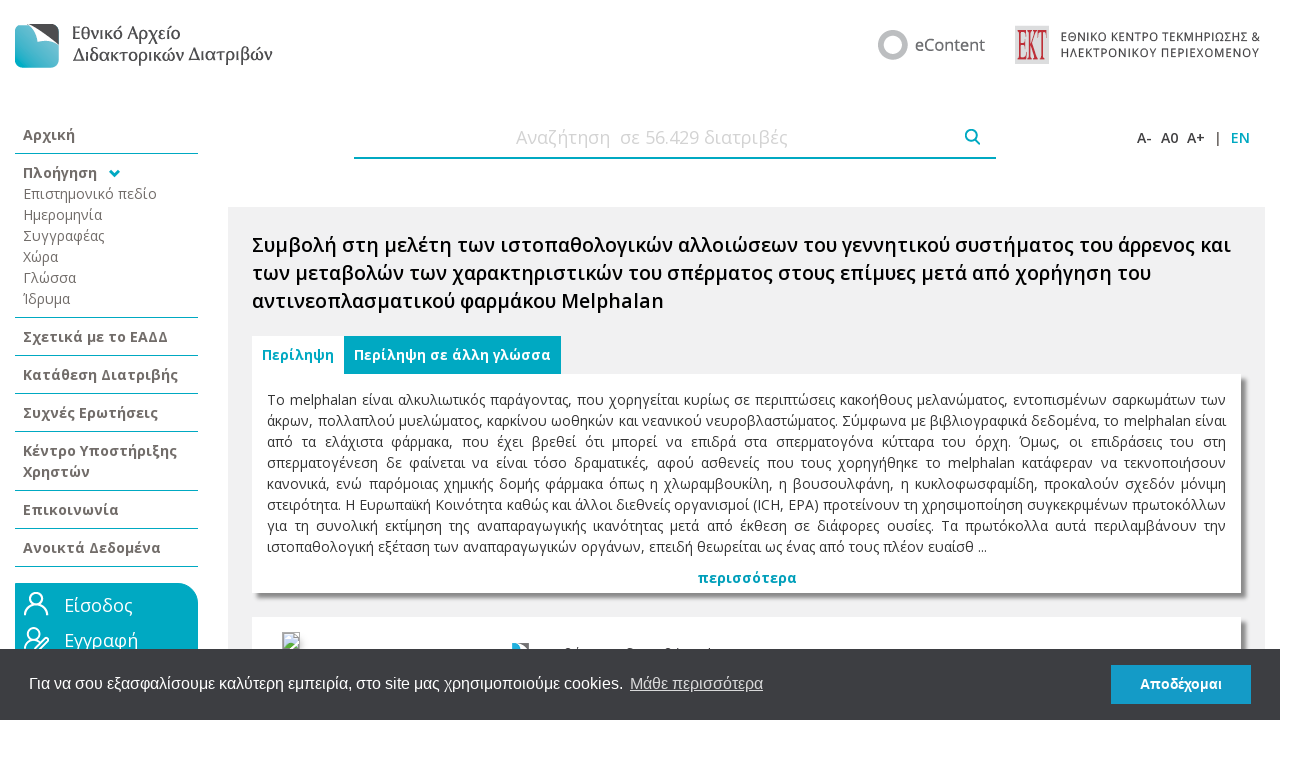

--- FILE ---
content_type: text/html;charset=UTF-8
request_url: https://www.didaktorika.gr/eadd/handle/10442/19294
body_size: 96946
content:
	
	

	
	

	

	
	
	
	
	
	
	
	
	
	
	
		
		
		
		
		
		
		

			

	<!DOCTYPE html PUBLIC "-//W3C//DTD XHTML 1.0 Transitional//EN" "http://www.w3.org/TR/xhtml1/DTD/xhtml1-transitional.dtd">
	<html>
		<head>
		<meta http-equiv="X-UA-Compatible" content="IE=9" />
		<meta name="google-site-verification" content="dglqi9RS4sim6pYFPts7BUyJ5q6BLpQe9C23D3nfNNY" />
			
				<title>Συμβολή στη μελέτη των ιστοπαθολογικών αλλοιώσεων του γεννητικού συστήματος του άρρενος και των μεταβολών των χαρακτηριστικών του σπέρματος στους επίμυες μετά από χορήγηση του αντινεοπλασματικού φαρμάκου Melphalan</title>
			
			<meta http-equiv="Content-Type" content="text/html; charset=UTF-8" />
			<meta name="Generator" content="DSpace 1.8.0" />

			<meta name="viewport" content="width=device-width, initial-scale=1.0">


		<!-- Google Tag Manager -->
		<script>(function(w,d,s,l,i){w[l]=w[l]||[];w[l].push({'gtm.start':
		new Date().getTime(),event:'gtm.js'});var f=d.getElementsByTagName(s)[0],
		j=d.createElement(s),dl=l!='dataLayer'?'&l='+l:'';j.async=true;j.src=
		'https://www.googletagmanager.com/gtm.js?id='+i+dl;f.parentNode.insertBefore(j,f);
		})(window,document,'script','dataLayer','GTM-WRQN6BF');</script>
		<!-- End Google Tag Manager -->


			
			<link rel="stylesheet" href="/eadd/static/css/bootstrap/css/bootstrap.css" type="text/css"/>

			
			<link rel="stylesheet" href="/eadd/static/css/iconic/font/css/open-iconic.css" type="text/css"/>

			<link rel="stylesheet" href="/eadd/styles.css" type="text/css" />
			<link rel="stylesheet" href="/eadd/print.css" media="print" type="text/css" />
			<link rel="shortcut icon" href="/eadd/favicon.ico" type="image/x-icon"/>

			<link rel="stylesheet" type="text/css" href="/eadd/static/js/easyui/easyui.css">
			<link rel="stylesheet" type="text/css" href="/eadd/static/js/easyui/themes/icon.css">

	
			<link rel="search" type="application/opensearchdescription+xml" href="/eadd/open-search/description.xml" title="DSpace"/>
	
	
<link rel="schema.DCTERMS" href="http://purl.org/dc/terms/" />
<link rel="schema.DC" href="http://purl.org/dc/elements/1.1/" />
<meta name="DCTERMS.dateAccepted" content="2010-07-16T11:59:59Z" xml:lang="*" scheme="DCTERMS.W3CDTF" />
<meta name="DCTERMS.available" content="2010-07-16T11:59:59Z" xml:lang="*" scheme="DCTERMS.W3CDTF" />
<meta name="DCTERMS.issued" content="2010-07-16" xml:lang="*" scheme="DCTERMS.W3CDTF" />
<meta name="DCTERMS.abstract" content="Melphalan is an alkylating chemotherapeutic agent currently used alone or in combination with other antiproliferative agents in the treatment of various neoplasms, such as multiple myeloma, leukaemia, lymphoma and neuroblastoma. Several lines of evidence suggest that chemotherapeutic regimens that include melphalan administration are related with impairment of testicular function. The aim of the present study was to assess the effect of melphalan treatment in the histology of rat testis and to combine these effects with changes that might be observed to the characteristics of rat spermatozoa. Also aim of this study was to assess the potential of reversibility of the above effects after 65 days from the discontinue of melphalan administration. For this purpose 60 adult (4 months old, 300 - 350 g) male Wistar rats were obtained from the approved investigative laboratory of the Theagenio Anticancer Hospital of Thessaloniki and housed four per cage under standard laboratory conditions. 30 of the rats were treated with melphalan, by intraperitoneal injection weekly, at a dose of 7,5 mg/kg body weight, for a period of three weeks. Melphalan (GlaxoSmithKline S.p.A., San Polo di Torrile, Parma, Italy, Trade name: Alkeran Inj.) was diluted with the accompanying diluent - solvent (60% v/v propylene glycol, sodium citrate, ethanol and water for injections) to a concentration of 5 mg/mL. Control animals (n=30) received only the diluent - solvent during the experiment. Animals were euthanized under ether anesthesia by exsanguination at different time-points including one (group M₁; n=15) and 65 (group M₆₅; n=15) days following last administration of melphalan. The dose and the times of sacrifice were selected, in order to establish a dose-response relationship, based on results of previous studies and the physiology of rat spermatogenesis. Two cross sections (4μm) were taken from the middle of Bouin fixed right testis and embedded in paraffin. The sections stained with periodic acid - Schiff reagent followed by a hematoxylin counterstain (PAS - H). Histopathological indices of testicular injury that examined were sloughing of seminiferous epithelium, vacuolization of Sertoli cells and seminiferous tubule, formation of multinucleated spermatids retention of spermatids at IX-XII stages, and seminiferous tubule atrophy. Germ cell apoptosis was also assessed semi-quantitatively by use of caspace-3 specific immunohistochemistry. Also the weight of pituitary gland, seminal vesicles, prostate gland, adrenal glands, kidneys, spleen, testicles and epididymis was recorded immediately after removal during the sacrifice. For the sperm evaluation purposes, the right epididymis was removed and weighted and its cauda was sliced into 7-8 pieces. After an incubation period of 1 hour into a modified Hank’s balanced solution, sperm evaluation was conducted by counting the number of spermatozoa per gr of epididymis and assessing their total motility (%) and progressive motility (%). Sperm morphology was also examined by randomly enumerating 200 spermatozoa, counterstained with eosin Y 5%, and the observed abnormalities were classified as head, neck, tail abnormalities and detached heads. After the statistical analysis of the organ weight measurements, the results showed that there was a significant irreversible decrease of testicles and prostate gland weight, irreversible increase of pituitary gland weight and reversible increase of spleen and adrenal glands weight. The weight of seminal glands, kidneys and epididymis was unaffected. According to the analysis of the results of histopathologic findings, there was clear evidence of a reversible increase of the sloughing of seminiferous epithelium, vacuolization of Sertoli cells and seminiferous tubule, formation of multinucleated spermatids, retention of spermatids at IX-XII stages, and apoptosis of germ cells due to the administration of melphalan. The proportion of atrophic seminiferous tubules was significantly elevated 65 days after the discontinue of melphalan administration. One fifth (20%) of the treated animals had advanced end-stage lesion characterized of generalized loss of germ cells (over 75% of their seminiferous tubules were atrophic). The above results show that melphalan is not only a germ cell toxicant but also affects Sertoli cell. Statistical analysis of the sperm evaluation results showed that melphalan administration causes an irreversible (at least for one spermatogenic cycle of 65 days) decrease of sperm number per gr of cauda epididymis, and a reversible decrease of sperm motion parameters that were assessed. Also the proportion of spermatozoa with morphologic abnormalities was increased at the 1st day after sacrifice but only the number of spermatozoa with head and neck abnormalities was restored 65 days after the cessation of melphalan administration. Taken together the results of the present study indicate that a powerful alkylating and mutagenic agent such as melphalan produced significant changes in the spermatogenic compartment of the rat testis. However, the damage was largely reversible, and the spermatogenic process was significantly restored within a two months period following termination of treatment." xml:lang="en" />
<meta name="DCTERMS.abstract" content="Το melphalan είναι αλκυλιωτικός παράγοντας, που χορηγείται κυρίως σε περιπτώσεις κακοήθους μελανώματος, εντοπισμένων σαρκωμάτων των άκρων, πολλαπλού μυελώματος, καρκίνου ωοθηκών και νεανικού νευροβλαστώματος. Σύμφωνα με βιβλιογραφικά δεδομένα, το melphalan είναι από τα ελάχιστα φάρμακα, που έχει βρεθεί ότι μπορεί να επιδρά στα σπερματογόνα κύτταρα του όρχη. Όμως, οι επιδράσεις του στη σπερματογένεση δε φαίνεται να είναι τόσο δραματικές, αφού ασθενείς που τους χορηγήθηκε το melphalan κατάφεραν να τεκνοποιήσουν κανονικά, ενώ παρόμοιας χημικής δομής φάρμακα όπως η χλωραμβουκίλη, η βουσουλφάνη, η κυκλοφωσφαμίδη, προκαλούν σχεδόν μόνιμη στειρότητα. Η Ευρωπαϊκή Κοινότητα καθώς και άλλοι διεθνείς οργανισμοί (ICH, EPA) προτείνουν τη χρησιμοποίηση συγκεκριμένων πρωτοκόλλων για τη συνολική εκτίμηση της αναπαραγωγικής ικανότητας μετά από έκθεση σε διάφορες ουσίες. Τα πρωτόκολλα αυτά περιλαμβάνουν την ιστοπαθολογική εξέταση των αναπαραγωγικών οργάνων, επειδή θεωρείται ως ένας από τους πλέον ευαίσθητους και αξιόπιστους δείκτες, για την εκτίμηση της επίδρασης ουσιών στο αναπαραγωγικό σύστημα του άρρενος. Σκοπός της έρευνάς μας ήταν η μελέτη των ιστοπαθολογικών αλλοιώσεων που προκαλεί το melphalan στους όρχεις καθώς και στα υπόλοιπα όργανα που σχετίζονται με το αναπαραγωγικό σύστημα, η συσχέτιση των αλλοιώσεων αυτών με πιθανές μεταβολές των χαρακτηριστικών των σπερματοζωαρίων και η εξακρίβωση αν οι παραπάνω επιδράσεις του melphalan στους όρχεις και τα σπερματοζωάρια, είναι αναστρέψιμες. Για τις ανάγκες του πειραματισμού χρησιμοποιήθηκαν 60 επίμυες της φυλής Wistar που χωρίστηκαν σε δύο ομάδες. Στην ομάδα M₁ που αποτελούνταν από 15 πειραματόζωα το melphalan χορηγήθηκε στη δόση των 7,5 mg/kg σ.β. ενδοπεριτοναϊκά μία φορά την εβδομάδα για τρεις εβδομάδες και ακολούθησε η θυσία των ζώων αμέσως μετά την τελευταία χορήγηση του φαρμάκου. Στην ομάδα Μ₆₅ που επίσης αποτελούνταν από 15 πειραματόζωα, το melphalan χορηγήθηκε με τον ίδιο ακριβώς τρόπο, μόνο που η θυσία των ζώων έγινε 65 ημέρες μετά την τελευταία χορήγηση του φαρμάκου, προκειμένου να διαπιστωθεί εάν οι τυχόν αλλοιώσεις που προκάλεσε το melphalan μετά την χορήγησή του, αποκαταστάθηκαν με την πάροδο του χρόνου και σε ποιο βαθμό. Χρησιμοποιήθηκαν και δύο ομάδες μαρτύρων (C₁ και C₆₅) των 15 ζώων η κάθε μια που θυσιάστηκαν αντίστοιχα με τις δύο προαναφερόμενες ομάδες πειραματοζώων. Κατά τη θυσία αφαιρέθηκαν και ζυγίστηκαν οι όρχεις, οι επιδιδυμίδες οι κυστεοειδείς αδένες, ο προστάτης αδένας, τα επινεφρίδια, ο σπλήνας και η υπόφυση και κατόπιν μονιμοποιήθηκαν προκειμένου να ακολουθήσει η ιστολογική τους εξέταση. Επίσης κατά τη θυσία λήφθηκαν σπερματοζωάρια από την επιδιδυμίδα και έγινε αξιολόγηση των χαρακτηριστικών τους. Από την στατιστική επεξεργασία και την αξιολόγηση των αποτελεσμάτων προέκυψαν οι εξής διαπιστώσεις. 1. Το melphalan προκαλεί μη αναστρέψιμη μείωση του βάρους των όρχεων και του προστάτη αδένα, μη αναστρέψιμη αύξηση του βάρους της υπόφυσης, αναστρέψιμη μείωση του βάρους του σπλήνα και αναστρέψιμη αύξηση του βάρους των επινεφριδίων. Δεν επηρεάζει σημαντικά τα βάρη των κυστεοειδών αδένων και των επιδιδυμίδων. 2. Το melphalan προκάλεσε την σημαντική απόπτωση των κυττάρων της σπερματικής σειράς του επιθηλίου των σπερματικών σωληναρίων, την αποφολίδωση του σπερματικού επιθηλίου στον αυλό του σωληναρίου, την εμφάνιση κενοτοπίων μέσα και γύρω από τα κύτταρα του Sertoli, την εμφάνιση πολυπύρηνων σπερματίδων, και την κατακράτηση κεφαλών σπερματίδων στη βάση του επιθηλίου των σπερματικών σωληναρίων. Όλες οι παραπάνω αλλοιώσεις αποκαθίσταντο όταν μεσολαβούσε χρόνος 65 ημερών από την τελευταία χορήγηση του melphalan. Επίσης σε ποσοστό 20% των ζώων, το melphalan προκάλεσε την πλήρη ατροφία των σπερματικών σωληναρίων του όρχη, αλλοίωση που είναι μη αναστρέψιμη. 3. Το melphalan μετά τη χορήγηση του, προκάλεσε την μείωση του ποσοστού των σπερματοζωαρίων με προωθητική κίνηση και την εμφάνιση ανωμαλιών της μορφολογίας των σπερματοζωαρίων που σχετίζονταν με την περιοχή της κεφαλής και του αυχένα. Oι παραπάνω μεταβολές αποκαταστάθηκαν μετά την πάροδο 65 ημερών από την τελευταία χορήγηση του φαρμάκου. Το melphalan προκάλεσε επίσης την μείωση της πυκνότητας του σπέρματος, την εμφάνιση αποκομμένων κεφαλών καθώς και μορφολογικές ανωμαλίες των σπερματοζωαρίων που εντοπίζονταν στην περιοχή της ουράς τους. Οι παραπάνω αλλοιώσεις ήταν μη αναστρέψιμες. Τέλος το melphalan δεν επηρέασε σημαντικά την κινητικότητα των σπερματοζωαρίων. Συνοψίζοντας, συμπεραίνουμε ότι οι αλλοιώσεις που προκάλεσε το melphalan με τη χορήγησή του, ήταν ιδιαίτερα σημαντικές. Ωστόσο η επίδραση του φαρμάκου στο αναπαραγωγικό σύστημα του άρρενος επίμυος ήταν τελικά σε μεγάλο βαθμό αναστρέψιμη." xml:lang="el" />
<meta name="DCTERMS.extent" content="151 σ., im." xml:lang="en" />
<meta name="DCTERMS.extent" content="151 σ., εικ." xml:lang="el" />
<meta name="DC.publisher" content="Αριστοτέλειο Πανεπιστήμιο Θεσσαλονίκης (ΑΠΘ). Σχολή Γεωτεχνικών Επιστημών. Τμήμα Κτηνιατρικής" xml:lang="el" />
<meta name="DC.title" content="Συμβολή στη μελέτη των ιστοπαθολογικών αλλοιώσεων του γεννητικού συστήματος του άρρενος και των μεταβολών των χαρακτηριστικών του σπέρματος στους επίμυες μετά από χορήγηση του αντινεοπλασματικού φαρμάκου Melphalan" xml:lang="el" />
<meta name="DCTERMS.alternative" content="Contribution to the study of histopathological lesions of adult rat testis and changes of spermatozoa characteristics after administration of the chemotherapeutic agent melphalan" xml:lang="en" />
<meta name="DC.type" content="Διδακτορική Διατριβή" xml:lang="el" />
<meta name="DC.type" content="Doctoral Dissertation" xml:lang="en" />
<meta name="DC.creator" content="Karavanis, Emmanuel" xml:lang="en" />
<meta name="DC.creator" content="Καραβάνης,  Εμμανουήλ" xml:lang="el" />
<meta name="DC.contributor" content="Καλδρυμίδου Ελένη" />
<meta name="DC.contributor" content="Κωτσάκη-Κοβάτση Βασιλεία-Παρασκευή" />
<meta name="DC.contributor" content="Πουταχίδης Θεόφιλος" />
<meta name="DC.contributor" content="Άμπας Ζαφείριος" />
<meta name="DC.contributor" content="Ταϊτζόγλου Ιωάννης" />
<meta name="DC.contributor" content="Ψάλλα Δήμητρα" />
<meta name="DC.contributor" content="Σοφικίτης Νικόλαος" />
<meta name="DC.date" content="2009" scheme="DCTERMS.W3CDTF" />
<meta name="DC.identifier" content="19294" />
<meta name="DC.language" content="Greek" xml:lang="en" />
<meta name="DC.language" content="Ελληνικά" xml:lang="el" />
<meta name="DCTERMS.medium" content="PLAIN" xml:lang="en" />
<meta name="DC.subject" content="Όρχεις" xml:lang="GR" />
<meta name="DC.subject" content="Μελφαλάνη" xml:lang="GR" />
<meta name="DC.subject" content="Επίμυς" xml:lang="GR" />
<meta name="DC.subject" content="Σπερματοζωάρια" xml:lang="GR" />
<meta name="DC.subject" content="Ιστοπαθολογικές" xml:lang="GR" />
<meta name="DC.subject" content="Σπερματογόνια" xml:lang="GR" />
<meta name="DC.subject" content="Σέρτολι" xml:lang="GR" />
<meta name="DC.subject" content="Αλκυλιωτικοί" xml:lang="GR" />
<meta name="DC.subject" content="Testis" xml:lang="EN" />
<meta name="DC.subject" content="Rat" xml:lang="EN" />
<meta name="DC.subject" content="Melphalan" xml:lang="EN" />
<meta name="DC.subject" content="Sperm" xml:lang="EN" />
<meta name="DC.subject" content="Histopathology" xml:lang="EN" />
<meta name="DC.subject" content="Spermatogonia" xml:lang="EN" />
<meta name="DC.subject" content="Sertoli" xml:lang="EN" />
<meta name="DC.subject" content="Alkylating" xml:lang="EN" />
<meta name="DC.identifier" content="10.12681/eadd/19294" />

<meta name="citation_title" content="Συμβολή στη μελέτη των ιστοπαθολογικών αλλοιώσεων του γεννητικού συστήματος του άρρενος και των μεταβολών των χαρακτηριστικών του σπέρματος στους επίμυες μετά από χορήγηση του αντινεοπλασματικού φαρμάκου Melphalan" />
<meta name="citation_language" content="el" />
<meta name="citation_authors" content="Καραβάνης,  Εμμανουήλ" />
<meta name="citation_date" content="2009" />
<meta name="citation_dissertation_name" content="Συμβολή στη μελέτη των ιστοπαθολογικών αλλοιώσεων του γεννητικού συστήματος του άρρενος και των μεταβολών των χαρακτηριστικών του σπέρματος στους επίμυες μετά από χορήγηση του αντινεοπλασματικού φαρμάκου Melphalan" />
<meta name="citation_doi" content="10.12681/eadd/19294" />
<meta name="citation_dissertation_institution" content="Αριστοτέλειο Πανεπιστήμιο Θεσσαλονίκης (ΑΠΘ). Σχολή Γεωτεχνικών Επιστημών. Τμήμα Κτηνιατρικής" />
<meta name="citation_keywords" content="Όρχεις; Μελφαλάνη; Επίμυς; Σπερματοζωάρια; Ιστοπαθολογικές; Σπερματογόνια; Σέρτολι; Αλκυλιωτικοί; Testis; Rat; Melphalan; Sperm; Histopathology; Spermatogonia; Sertoli; Alkylating; Διδακτορική Διατριβή; Doctoral Dissertation" />
<meta name="citation_abstract_html_url" content="http://hdl.handle.net/10442/hedi/19294" />

	



		<script type="text/javascript" src="/eadd/utils.js"></script>
		<script type="text/javascript" src="/eadd/includes/curvycorners.js" charset="utf-8"></script>

		

		

		<script type="text/javascript" src="/eadd/static/js/choice-support.js"> </script>

		<script type='text/javascript' src='//code.jquery.com/jquery-1.9.1.js'></script>
		<script>
			$.noConflict();
		// Code that uses other library's $ can follow here.
		</script>

		<script type="text/javascript" src="/eadd/static/js/choice-support.js"> </script>
		<script type="text/javascript" src="/eadd/tabber.js" charset="utf-8"></script>
		<script type="text/javascript" src="/eadd/dw_sizerdx.js"> </script>
		<script type="text/javascript" src="/eadd/dw_cookies.js"> </script>
			
		<link rel="stylesheet" href="/eadd/includes/modalbox.css" type="text/css" media="screen" />

		 

		<link rel="preconnect" href="https://fonts.gstatic.com">
		<link href="https://fonts.googleapis.com/css2?family=Open+Sans:wght@300;400;600;700&display=swap" rel="stylesheet">

		<script type="text/javascript" src="/eadd/static/js/bootstrap/js/bootstrap.js" charset="utf-8"></script>









		

		

	<link rel="stylesheet" type="text/css" href="//cdnjs.cloudflare.com/ajax/libs/cookieconsent2/3.0.3/cookieconsent.min.css" />
	<script src="//cdnjs.cloudflare.com/ajax/libs/cookieconsent2/3.0.3/cookieconsent.min.js"></script>
	<script>
	window.addEventListener("load", function(){
	window.cookieconsent.initialise({
	  "palette": {
		"popup": {
		  "background": "#3d3e42"
		},
		"button": {
		  "background": "#149bc7"
		}
	  },
	  "content": {
		"message": "Για να σου εξασφαλίσουμε καλύτερη εμπειρία, στο site μας χρησιμοποιούμε cookies. ",
		"dismiss": "Αποδέχομαι",
		"link": "Μάθε περισσότερα",
		"href": "/eadd/copyrights#cookies"
	  }
	})});
	</script>



		<!-- Google tag (gtag.js) -->
		<script async src="https://www.googletagmanager.com/gtag/js?id=G-2GNVTDLZW2"></script>
		<script>
			window.dataLayer = window.dataLayer || [];
			function gtag(){dataLayer.push(arguments);}
			gtag('js', new Date());

			gtag('config', 'G-2GNVTDLZW2', {

			});

			


		</script>

</head>

		
		

	 
		<body>
	

		<!-- Google Tag Manager (noscript) -->
		<noscript><iframe src="https://www.googletagmanager.com/ns.html?id=GTM-WRQN6BF"
		height="0" width="0" style="display:none;visibility:hidden"></iframe></noscript>
		<!-- End Google Tag Manager (noscript) -->

		<script>
		Array.prototype.reduce = function(callback, initialVal) {
		var accumulator = (initialVal === undefined) ? undefined : initialVal;
		for (var i = 0; i < this.length; i++) {
		if (accumulator !== undefined)
		accumulator = callback.call(undefined, accumulator, this[i], i, this);
		else
		accumulator = this[i];
		}
		return accumulator;
		};
		</script>

		<div class="container-fluid">
			
			




	
		<div class="row pageBanner mb-5 mt-4 justify-content-center">
			<div class="col-lg-3 col-auto align-self-center mb-4 mb-lg-0">
				<a href="/eadd/">
					
						<img src="/eadd/images/new/EADD_logo-GR.png" />
					
				</a>
			</div>
			<div class="col-lg-9 col-md-auto">
				<div class="row justify-content-lg-end justify-content-center">
					<div class="col-lg-7 col-md-auto col-12 align-self-center mb-4 mb-md-0">
						<div class="row justify-content-center justify-content-md-end">
							<div class="col-auto align-self-center">
								
									<a target="_blank" href="https://econtent.ekt.gr/"><img style="max-width:100%" src="/eadd/images/new/eCONTENT_logo.png" /></a>
								


							</div>
							<div class="col-auto align-self-center">
								
									<a target="_blank" href="https://www.ekt.gr/"><img style="max-width:100%" src="/eadd/images/new/EKT_logo_GR.png" /></a>
								
							</div>
						</div>
					</div>






				</div>
			</div>
		</div>
		<div class="row mb-5 justify-content-start d-lg-none d-block">
			<div class="col-auto"><span id="left-nav-menu" class="oi ml-2" data-glyph="menu" title="menu" aria-hidden="true" style="font-size: 25px; color: #00a9c2"></span></div>
		</div>
		<script>
			jQuery( document ).ready(function() {
				jQuery("#left-nav-menu").click(function() {
					if(jQuery('.left-nav').is(":visible")){
						jQuery('.left-nav').attr('style','display:none');
					}
					else {
						jQuery('.left-nav').attr('style','display:block!important');
					}
				});
			});
		</script>






































































			

			<div class="row mb-2">

				
						<div class="col-12 left-nav col-xl-2 col-lg-3 d-lg-block d-none">
							

























	<div class="left-nav-wrapper">
		<div class="row">
			<div class="col-12">
				<div class="nav-main-item p-2 border-bottom ">
					<a href="/eadd/">Αρχική</a>
				</div>
			</div>
			<div class="col-12">
				<div>
					<div class="nav-main-item p-2 border-bottom">
						Πλοήγηση <span class="oi ml-2" data-glyph="chevron-bottom" title="chevron-bottom" aria-hidden="true" style="font-size: 11px; color: #00a9c2"></span>

						

							<div class="nav-item p-0 ">
								<a href="/eadd/browse?type=subject">Επιστημονικό πεδίο</a>
							</div>

						

							<div class="nav-item p-0 ">
								<a href="/eadd/browse?type=date">Ημερομηνία</a>
							</div>

						

							<div class="nav-item p-0 ">
								<a href="/eadd/browse?type=author">Συγγραφέας</a>
							</div>

						

							<div class="nav-item p-0 ">
								<a href="/eadd/browse?type=country">Χώρα</a>
							</div>

						

							<div class="nav-item p-0 ">
								<a href="/eadd/browse?type=language">Γλώσσα</a>
							</div>

						

							<div class="nav-item p-0 ">
								<a href="/eadd/browse?type=university">Ίδρυμα</a>
							</div>

						
					</div>
				</div>
			</div>
			<div class="col-12">
				<div class="nav-main-item p-2 border-bottom ">
					<a href="/eadd/about">Σχετικά με το ΕΑΔΔ</a>
				</div>
			</div>

			<div class="col-12">
				<div class="nav-main-item p-2 border-bottom ">
					<a target="_blank" href="https://phdms.ekt.gr">Κατάθεση Διατριβής</a>
				</div>
			</div>

			<div class="col-12">
				<div class="nav-main-item p-2 border-bottom ">
					<a target="_blank" href="http://helpdesk.didaktorika.gr/index.php?/Knowledgebase/List">Συχνές Ερωτήσεις</a>
				</div>
			</div>

			<div class="col-12">
				<div class="nav-main-item p-2 border-bottom ">
					<a target="_blank" href="http://helpdesk.didaktorika.gr">Κέντρο Υποστήριξης Χρηστών</a>
				</div>
			</div>

			<div class="col-12">
				<div class="nav-main-item p-2 border-bottom ">
					<a target="_blank" href="http://helpdesk.didaktorika.gr/index.php?/Contact/ContactUs">Επικοινωνία</a>

				</div>
			</div>

			<div class="col-12">
				<div class="nav-main-item p-2 border-bottom ">
					<a href="/eadd/opendata">Ανοικτά Δεδομένα</a>
				</div>
			</div>

			

		</div>
		
		<div class="row home-login-form">
			<div class="col-12 mt-3">
				<div class="login-wrapper p-2">

					

						<div class="row mb-2">
							<div class="col-auto pr-0">
								<img src="/eadd/image/BUT_login.png"/>
							</div>
							<div class="col-auto" style="font-size: 1.125rem;">
								<a style="color:#fff" href="/eadd/password-login">Είσοδος</a>
							</div>
						</div>
						<div class="row mb-2">
							<div class="col-auto pr-0">
								<img src="/eadd/image/BUT_register.png"/>
							</div>
							<div class="col-auto" style="font-size: 1.125rem;">
								<a style="color:#fff" href="https://users.ekt.gr/usersekt/register?referer=https://www.didaktorika.gr/eadd&refererName=Εθνικό Αρχείο Διδακτορικών Διατριβών">Εγγραφή</a>
							</div>
						</div>


















						<div class="row mb-2">




							<div class="col-auto">
								<a style="color: #000;font-size: 0.75rem;font-weight: 600;" href="https://users.ekt.gr/usersekt/forgotPassword">Ξέχασα τον κωδικό</a>
							</div>
						</div>
					
				</div>
			</div>
		</div>
	</div>

						</div>
				

		<script>
			function trackEvent() {
					// alert('test');
				var searchTerm = jQuery( "#home-search-field" ).val();
				gtag("event", "search", {
					search_term: searchTerm
				});

				window.dataLayer.push({
					'event': 'gtm_search',
					'search_term': searchTerm
				});

				return true;
			}
		</script>

						<div class="col-12 col-xl-10 col-lg-9 main-content">
							<div class="row home-search">
								<div class="col-12">
									<form onsubmit="return trackEvent();" method="get" action="/eadd/simple-search">
										<div class="row mb-5 align-items-center">
											<div class="col">
												<div class="row justify-content-center align-items-center">
													<div class="col-10 col-md-8 border-bottom" style="line-height: 0px">
														<input style="text-align: center" type="text" name="query" id="home-search-field" placeholder="Αναζήτηση  σε 56.429 διατριβές" />&nbsp;
													</div>
													<div class="col-auto border-bottom" style="height: 43px">
														<input style="margin-top: 13px" type="image" name="submit_search" src="/eadd/image/search_icon.png" />
													</div>
												</div>
											</div>
											<div class="col-auto site-actions">
												<span>
													<a onclick="dw_fontSizerDX.adjust(-0.1);return false" href="#">A-</a>
												</span>
												<span>
													<a onclick="dw_fontSizerDX.reset();return false" href="#">A0</a>
												</span>
												<span>
													<a onclick="dw_fontSizerDX.adjust(0.1);return false" href="#">A+</a>
												</span>
												<span>|</span>

												<span style="margin-right: 0px; color: #00a9c2">
												
													<a style="color: #00a9c2" href="javascript:void(null)" onclick="changeLocale('en')">EN</a>
												
												</span>

												<script type="text/javascript">
													function changeLocale(locale){
														var s = document.location.toString();
														if(s.indexOf("?") == -1 ){
															document.location = document.location + '?locale='+locale;
														}
														else{
															if( s.indexOf("locale") == -1) {
																document.location = document.location + '&locale='+locale;
															}
															else if (s.indexOf("?locale") == -1){
																document.location = s.substring(0,s.indexOf("&locale")) + s.substring(s.indexOf("&locale")+10) + '&locale='+locale;
															}
															else {
																document.location = s.substring(0,s.indexOf("?")) + '?locale='+locale +s.substring(s.indexOf("?")+10);
															}
														}
													}
												</script>
											</div>
										</div>
									</form>
								</div>
							</div>











































	


	<script src="https://www.google.com/recaptcha/api.js?onload=CaptchaCallback&render=explicit" async defer></script>

    <table align="center" class="miscTable">
        <tr>
            <!--<td class="evenRowEvenCol" align="center">
                
                <strong>Παρακαλώ χρησιμοποιήστε αυτό το αναγνωριστικό για να παραπέμψετε ή να δημιουργήσετε σύνδεσμο προς αυτό το τεκμήριο:
                <code>http://hdl.handle.net/10442/19294</code></strong>
            </td>-->

        </tr>
    </table>
    

	<div class="row item-display inner-page">
		<div class="col-12 p-4">


			

			

			

			

			

			

			<div class="row">
				<div class="col-12">
					<div class="inner-page-header" style="font-weight: 600;font-size: 1.2rem;">
						Συμβολή στη μελέτη των ιστοπαθολογικών αλλοιώσεων του γεννητικού συστήματος του άρρενος και των μεταβολών των χαρακτηριστικών του σπέρματος στους επίμυες μετά από χορήγηση του αντινεοπλασματικού φαρμάκου Melphalan
					</div>
				</div>
			</div>

			<div class="row">
				<div class="col-12">
			
						<div id="myTabber" class="tabber">
						
							<div class="tabbertab"><h2 style="font-size: 1rem">Περίληψη</h2>
								
								<div id="tablefreecells1" class="abstGRCut">Το melphalan είναι αλκυλιωτικός παράγοντας, που χορηγείται κυρίως σε περιπτώσεις κακοήθους μελανώματος, εντοπισμένων σαρκωμάτων των άκρων, πολλαπλού μυελώματος, καρκίνου ωοθηκών και νεανικού νευροβλαστώματος. Σύμφωνα με βιβλιογραφικά δεδομένα, το melphalan είναι από τα ελάχιστα φάρμακα, που έχει βρεθεί ότι μπορεί να επιδρά στα σπερματογόνα κύτταρα του όρχη. Όμως, οι επιδράσεις του στη σπερματογένεση δε φαίνεται να είναι τόσο δραματικές, αφού ασθενείς που τους χορηγήθηκε το melphalan κατάφεραν να τεκνοποιήσουν κανονικά, ενώ παρόμοιας χημικής δομής φάρμακα όπως η χλωραμβουκίλη, η βουσουλφάνη, η κυκλοφωσφαμίδη, προκαλούν σχεδόν μόνιμη στειρότητα. Η Ευρωπαϊκή Κοινότητα καθώς και άλλοι διεθνείς οργανισμοί (ICH, EPA) προτείνουν τη χρησιμοποίηση συγκεκριμένων πρωτοκόλλων για τη συνολική εκτίμηση της αναπαραγωγικής ικανότητας μετά από έκθεση σε διάφορες ουσίες. Τα πρωτόκολλα αυτά περιλαμβάνουν την ιστοπαθολογική εξέταση των αναπαραγωγικών οργάνων, επειδή θεωρείται ως ένας από τους πλέον ευαίσθ ...</div>
								<div id="tablefreecells2" class="abstGRFull" style="display:none">Το melphalan είναι αλκυλιωτικός παράγοντας, που χορηγείται κυρίως σε περιπτώσεις κακοήθους μελανώματος, εντοπισμένων σαρκωμάτων των άκρων, πολλαπλού μυελώματος, καρκίνου ωοθηκών και νεανικού νευροβλαστώματος. Σύμφωνα με βιβλιογραφικά δεδομένα, το melphalan είναι από τα ελάχιστα φάρμακα, που έχει βρεθεί ότι μπορεί να επιδρά στα σπερματογόνα κύτταρα του όρχη. Όμως, οι επιδράσεις του στη σπερματογένεση δε φαίνεται να είναι τόσο δραματικές, αφού ασθενείς που τους χορηγήθηκε το melphalan κατάφεραν να τεκνοποιήσουν κανονικά, ενώ παρόμοιας χημικής δομής φάρμακα όπως η χλωραμβουκίλη, η βουσουλφάνη, η κυκλοφωσφαμίδη, προκαλούν σχεδόν μόνιμη στειρότητα. Η Ευρωπαϊκή Κοινότητα καθώς και άλλοι διεθνείς οργανισμοί (ICH, EPA) προτείνουν τη χρησιμοποίηση συγκεκριμένων πρωτοκόλλων για τη συνολική εκτίμηση της αναπαραγωγικής ικανότητας μετά από έκθεση σε διάφορες ουσίες. Τα πρωτόκολλα αυτά περιλαμβάνουν την ιστοπαθολογική εξέταση των αναπαραγωγικών οργάνων, επειδή θεωρείται ως ένας από τους πλέον ευαίσθητους και αξιόπιστους δείκτες, για την εκτίμηση της επίδρασης ουσιών στο αναπαραγωγικό σύστημα του άρρενος. Σκοπός της έρευνάς μας ήταν η μελέτη των ιστοπαθολογικών αλλοιώσεων που προκαλεί το melphalan στους όρχεις καθώς και στα υπόλοιπα όργανα που σχετίζονται με το αναπαραγωγικό σύστημα, η συσχέτιση των αλλοιώσεων αυτών με πιθανές μεταβολές των χαρακτηριστικών των σπερματοζωαρίων και η εξακρίβωση αν οι παραπάνω επιδράσεις του melphalan στους όρχεις και τα σπερματοζωάρια, είναι αναστρέψιμες. Για τις ανάγκες του πειραματισμού χρησιμοποιήθηκαν 60 επίμυες της φυλής Wistar που χωρίστηκαν σε δύο ομάδες. Στην ομάδα M₁ που αποτελούνταν από 15 πειραματόζωα το melphalan χορηγήθηκε στη δόση των 7,5 mg/kg σ.β. ενδοπεριτοναϊκά μία φορά την εβδομάδα για τρεις εβδομάδες και ακολούθησε η θυσία των ζώων αμέσως μετά την τελευταία χορήγηση του φαρμάκου. Στην ομάδα Μ₆₅ που επίσης αποτελούνταν από 15 πειραματόζωα, το melphalan χορηγήθηκε με τον ίδιο ακριβώς τρόπο, μόνο που η θυσία των ζώων έγινε 65 ημέρες μετά την τελευταία χορήγηση του φαρμάκου, προκειμένου να διαπιστωθεί εάν οι τυχόν αλλοιώσεις που προκάλεσε το melphalan μετά την χορήγησή του, αποκαταστάθηκαν με την πάροδο του χρόνου και σε ποιο βαθμό. Χρησιμοποιήθηκαν και δύο ομάδες μαρτύρων (C₁ και C₆₅) των 15 ζώων η κάθε μια που θυσιάστηκαν αντίστοιχα με τις δύο προαναφερόμενες ομάδες πειραματοζώων. Κατά τη θυσία αφαιρέθηκαν και ζυγίστηκαν οι όρχεις, οι επιδιδυμίδες οι κυστεοειδείς αδένες, ο προστάτης αδένας, τα επινεφρίδια, ο σπλήνας και η υπόφυση και κατόπιν μονιμοποιήθηκαν προκειμένου να ακολουθήσει η ιστολογική τους εξέταση. Επίσης κατά τη θυσία λήφθηκαν σπερματοζωάρια από την επιδιδυμίδα και έγινε αξιολόγηση των χαρακτηριστικών τους. Από την στατιστική επεξεργασία και την αξιολόγηση των αποτελεσμάτων προέκυψαν οι εξής διαπιστώσεις. 1. Το melphalan προκαλεί μη αναστρέψιμη μείωση του βάρους των όρχεων και του προστάτη αδένα, μη αναστρέψιμη αύξηση του βάρους της υπόφυσης, αναστρέψιμη μείωση του βάρους του σπλήνα και αναστρέψιμη αύξηση του βάρους των επινεφριδίων. Δεν επηρεάζει σημαντικά τα βάρη των κυστεοειδών αδένων και των επιδιδυμίδων. 2. Το melphalan προκάλεσε την σημαντική απόπτωση των κυττάρων της σπερματικής σειράς του επιθηλίου των σπερματικών σωληναρίων, την αποφολίδωση του σπερματικού επιθηλίου στον αυλό του σωληναρίου, την εμφάνιση κενοτοπίων μέσα και γύρω από τα κύτταρα του Sertoli, την εμφάνιση πολυπύρηνων σπερματίδων, και την κατακράτηση κεφαλών σπερματίδων στη βάση του επιθηλίου των σπερματικών σωληναρίων. Όλες οι παραπάνω αλλοιώσεις αποκαθίσταντο όταν μεσολαβούσε χρόνος 65 ημερών από την τελευταία χορήγηση του melphalan. Επίσης σε ποσοστό 20% των ζώων, το melphalan προκάλεσε την πλήρη ατροφία των σπερματικών σωληναρίων του όρχη, αλλοίωση που είναι μη αναστρέψιμη. 3. Το melphalan μετά τη χορήγηση του, προκάλεσε την μείωση του ποσοστού των σπερματοζωαρίων με προωθητική κίνηση και την εμφάνιση ανωμαλιών της μορφολογίας των σπερματοζωαρίων που σχετίζονταν με την περιοχή της κεφαλής και του αυχένα. Oι παραπάνω μεταβολές αποκαταστάθηκαν μετά την πάροδο 65 ημερών από την τελευταία χορήγηση του φαρμάκου. Το melphalan προκάλεσε επίσης την μείωση της πυκνότητας του σπέρματος, την εμφάνιση αποκομμένων κεφαλών καθώς και μορφολογικές ανωμαλίες των σπερματοζωαρίων που εντοπίζονταν στην περιοχή της ουράς τους. Οι παραπάνω αλλοιώσεις ήταν μη αναστρέψιμες. Τέλος το melphalan δεν επηρέασε σημαντικά την κινητικότητα των σπερματοζωαρίων. Συνοψίζοντας, συμπεραίνουμε ότι οι αλλοιώσεις που προκάλεσε το melphalan με τη χορήγησή του, ήταν ιδιαίτερα σημαντικές. Ωστόσο η επίδραση του φαρμάκου στο αναπαραγωγικό σύστημα του άρρενος επίμυος ήταν τελικά σε μεγάλο βαθμό αναστρέψιμη.</div>
								<a href="javascript:void(null)" id="showmore">περισσότερα</a>
								
							</div>
							
								<div class="tabbertab"><h2 style="font-size: 1rem">Περίληψη σε άλλη γλώσσα</h2>
								
								<div id="tablefreecells1" class="abstENCut">Melphalan is an alkylating chemotherapeutic agent currently used alone or in combination with other antiproliferative agents in the treatment of various neoplasms, such as multiple myeloma, leukaemia, lymphoma and neuroblastoma. Several lines of evidence suggest that chemotherapeutic regimens that include melphalan administration are related with impairment of testicular function. The aim of the present study was to assess the effect of melphalan treatment in the histology of rat testis and to combine these effects with changes that might be observed to the characteristics of rat spermatozoa. Also aim of this study was to assess the potential of reversibility of the above effects after 65 days from the discontinue of melphalan administration. For this purpose 60 adult (4 months old, 300 - 350 g) male Wistar rats were obtained from the approved investigative laboratory of the Theagenio Anticancer Hospital of Thessaloniki and housed four per cage under standard laboratory conditions. 30  ...</div>
								<div id="tablefreecells2" class="abstENFull" style="display:none">Melphalan is an alkylating chemotherapeutic agent currently used alone or in combination with other antiproliferative agents in the treatment of various neoplasms, such as multiple myeloma, leukaemia, lymphoma and neuroblastoma. Several lines of evidence suggest that chemotherapeutic regimens that include melphalan administration are related with impairment of testicular function. The aim of the present study was to assess the effect of melphalan treatment in the histology of rat testis and to combine these effects with changes that might be observed to the characteristics of rat spermatozoa. Also aim of this study was to assess the potential of reversibility of the above effects after 65 days from the discontinue of melphalan administration. For this purpose 60 adult (4 months old, 300 - 350 g) male Wistar rats were obtained from the approved investigative laboratory of the Theagenio Anticancer Hospital of Thessaloniki and housed four per cage under standard laboratory conditions. 30 of the rats were treated with melphalan, by intraperitoneal injection weekly, at a dose of 7,5 mg/kg body weight, for a period of three weeks. Melphalan (GlaxoSmithKline S.p.A., San Polo di Torrile, Parma, Italy, Trade name: Alkeran Inj.) was diluted with the accompanying diluent - solvent (60% v/v propylene glycol, sodium citrate, ethanol and water for injections) to a concentration of 5 mg/mL. Control animals (n=30) received only the diluent - solvent during the experiment. Animals were euthanized under ether anesthesia by exsanguination at different time-points including one (group M₁; n=15) and 65 (group M₆₅; n=15) days following last administration of melphalan. The dose and the times of sacrifice were selected, in order to establish a dose-response relationship, based on results of previous studies and the physiology of rat spermatogenesis. Two cross sections (4μm) were taken from the middle of Bouin fixed right testis and embedded in paraffin. The sections stained with periodic acid - Schiff reagent followed by a hematoxylin counterstain (PAS - H). Histopathological indices of testicular injury that examined were sloughing of seminiferous epithelium, vacuolization of Sertoli cells and seminiferous tubule, formation of multinucleated spermatids retention of spermatids at IX-XII stages, and seminiferous tubule atrophy. Germ cell apoptosis was also assessed semi-quantitatively by use of caspace-3 specific immunohistochemistry. Also the weight of pituitary gland, seminal vesicles, prostate gland, adrenal glands, kidneys, spleen, testicles and epididymis was recorded immediately after removal during the sacrifice. For the sperm evaluation purposes, the right epididymis was removed and weighted and its cauda was sliced into 7-8 pieces. After an incubation period of 1 hour into a modified Hank’s balanced solution, sperm evaluation was conducted by counting the number of spermatozoa per gr of epididymis and assessing their total motility (%) and progressive motility (%). Sperm morphology was also examined by randomly enumerating 200 spermatozoa, counterstained with eosin Y 5%, and the observed abnormalities were classified as head, neck, tail abnormalities and detached heads. After the statistical analysis of the organ weight measurements, the results showed that there was a significant irreversible decrease of testicles and prostate gland weight, irreversible increase of pituitary gland weight and reversible increase of spleen and adrenal glands weight. The weight of seminal glands, kidneys and epididymis was unaffected. According to the analysis of the results of histopathologic findings, there was clear evidence of a reversible increase of the sloughing of seminiferous epithelium, vacuolization of Sertoli cells and seminiferous tubule, formation of multinucleated spermatids, retention of spermatids at IX-XII stages, and apoptosis of germ cells due to the administration of melphalan. The proportion of atrophic seminiferous tubules was significantly elevated 65 days after the discontinue of melphalan administration. One fifth (20%) of the treated animals had advanced end-stage lesion characterized of generalized loss of germ cells (over 75% of their seminiferous tubules were atrophic). The above results show that melphalan is not only a germ cell toxicant but also affects Sertoli cell. Statistical analysis of the sperm evaluation results showed that melphalan administration causes an irreversible (at least for one spermatogenic cycle of 65 days) decrease of sperm number per gr of cauda epididymis, and a reversible decrease of sperm motion parameters that were assessed. Also the proportion of spermatozoa with morphologic abnormalities was increased at the 1st day after sacrifice but only the number of spermatozoa with head and neck abnormalities was restored 65 days after the cessation of melphalan administration. Taken together the results of the present study indicate that a powerful alkylating and mutagenic agent such as melphalan produced significant changes in the spermatogenic compartment of the rat testis. However, the damage was largely reversible, and the spermatogenic process was significantly restored within a two months period following termination of treatment.</div>
								<a href="javascript:void(null)" id="showmoreeng">περισσότερα</a>
								
							</div>
							
						</div>
						
				</div>
			</div>
			<script>
				// divs = document.getElementById("myTabber");
				// divs.tabber = new tabberObj({});
			</script>

			<div class="row mt-4" style="background-color: #fff;margin: 0;padding: 15px;  -moz-box-shadow: 5px 5px 4px #8a8a8a;-webkit-box-shadow: 5px 5px 4px #8a8a8a;box-shadow: 5px 5px 4px #8a8a8a;">
				<div class="col-12 row justify-content-center">
					<div class="col-auto">
<div style="
    width: 200px;
    float: left;
"><img src="https://freader.ekt.gr/eadd/fpi.php?doc=19294" style="
    width: 100%;
    border: 1px solid #adadad;
    -webkit-box-shadow: 5px 4px 9px -6px rgba(0,0,0,0.75);
    -moz-box-shadow: 5px 4px 9px -6px rgba(0,0,0,0.75);
    box-shadow: 5px 4px 9px -6px rgba(0,0,0,0.75);
"></div><div style="
    float: left;
">
</div></div><div class="w-100 d-md-none"></div><div class="col mt-md-0 mt-4">
<table class="fulltextTable">
<tr><td class="fulltext_td1"><img class="fulltext_img" src="/eadd/images/fulltext_icon.png"/></td><td class="fulltext_td2"><div class="spanmiddle2"><a onclick="trackReadOnline();" oncontextmenu="trackReadOnline2(this, event)" target="_blank" href="/eadd/readonline?handle=10442/19294">Διαβάστε τη διατριβή (Online)</a></div></td></tr>
<tr><td class="fulltext_td1"><img class="fulltext_img" src="/eadd/images/pdf_bw.png"/></td><td class="fulltext_td2"><div class="spanmiddle2_nolink">Κατεβάστε τη διατριβή σε μορφή PDF (10.75 MB)
&nbsp;<span class="normal_text"><i>(Η υπηρεσία είναι διαθέσιμη μετά από δωρεάν <a style="color:#36B4CA" href="/eadd/register">εγγραφή</a>)</i></span>
</div><div style="display: none;" id="downloadPDF_form">
<form id="myDownForm" action="/eadd/showPdf" method="post">
<input type="hidden" name="itemHandle" id="itemHandle" value="10442/19294" />
<input type="hidden" name="userLastName" value=""/>
<input type="hidden" name="userFirstName" value=""/>
<input type="hidden" name="userEmail" value=""/>
<input type="hidden" name="pdf" value="/eadd/bitstream/10442/19294/1/19294.pdf"/>
<div class="row">
<div class="col p-4" style="padding-bottom: 0px!important;">
<div class="form-group row">
<div class="col-sm-12">
<div class="form-check2">
<input class="form-check-input" type="checkbox" id="areTermsAccepted" name="termsAccepted">
<label class="form-check-label" for="gridCheck1">
Δηλώνω ότι έλαβα γνώση και ανεπιφύλακτα συμφωνώ και αποδέχομαι τους 
<a target="_blank" href="/eadd/terms">Όρους Χρήσης</a>&nbsp;του Εθνικού Αρχείου Διδακτορικών Διατριβών, καθώς και της 
</label>
</div>
</div>
</div>
</div>
</div>
<div class="row">
	<div class="col p-4" style="padding-top: 0px!important;">
		<button id="g-recaptcha1"
				data-sitekey="6LcWWWYaAAAAAC1iz2nggumDK_A2pjsTvdZGDV0K"
				data-callback='onSubmit1'
				data-action='submit' style="padding: 5px;background: #fff;border: 2px solid #adadad;cursor: pointer;">
Κατέβασμα αρχείου PDF
		</button>
		<input type="button" id="feedback_cancel_button" name="cancel" value="Ακύρωση" onclick='jQuery("#downloadPDF_form").toggle(); return false;'/>
	</div>
</div>
</form>
</div>
</td></tr></table>
<p style="text-align:left;margin-top:10px;padding-left: 10px;">Όλα τα τεκμήρια στο ΕΑΔΔ προστατεύονται από πνευματικά δικαιώματα.</p>
</div>


				</div>
			</div>




			<div class="row mt-4">
				<div class="col-12">

					<table class="itemDisplayTable">
<tr><td>
<table class="itemDisplayTable2"><tr><td class="metadataFieldLabel"> <b class="b1"></b><b class="b2"></b><b class="b3"></b><b class="b4"></b><div id="contentb">DOI</div><b class="b4"></b><b class="b3"></b><b class="b2"></b><b class="b1"></b></td><td class="metadataFieldValue"><a href="http://dx.doi.org/10.12681/eadd/19294">10.12681/eadd/19294</a></td></tr><tr><td class="metadataFieldLabel"> <b class="b1"></b><b class="b2"></b><b class="b3"></b><b class="b4"></b><div id="contentb">Διεύθυνση Handle</div><b class="b4"></b><b class="b3"></b><b class="b2"></b><b class="b1"></b></td><td class="metadataFieldValue"><a href="http://hdl.handle.net/10442/hedi/19294">http://hdl.handle.net/10442/hedi/19294</a></td></tr><tr><td class="metadataFieldLabel"> <b class="b1"></b><b class="b2"></b><b class="b3"></b><b class="b4"></b><div id="contentb">ND</div><b class="b4"></b><b class="b3"></b><b class="b2"></b><b class="b1"></b></td><td class="metadataFieldValue">19294<tr><td class="metadataFieldLabel"> <b class="b1"></b><b class="b2"></b><b class="b3"></b><b class="b4"></b><div id="contentb">Εναλλακτικός τίτλος</div><b class="b4"></b><b class="b3"></b><b class="b2"></b><b class="b1"></b></td><td class="metadataFieldValue">Contribution to the study of histopathological lesions of adult rat testis and changes of spermatozoa characteristics after administration of the chemotherapeutic agent melphalan<br/><tr><td class="metadataFieldLabel"> <b class="b1"></b><b class="b2"></b><b class="b3"></b><b class="b4"></b><div id="contentb">Συγγραφέας</div><b class="b4"></b><b class="b3"></b><b class="b2"></b><b class="b1"></b></td><td class="metadataFieldValue">Καραβάνης,  Εμμανουήλ (Πατρώνυμο: Νικόλαος)<tr><td class="metadataFieldLabel"> <b class="b1"></b><b class="b2"></b><b class="b3"></b><b class="b4"></b><div id="contentb">Ημερομηνία</div><b class="b4"></b><b class="b3"></b><b class="b2"></b><b class="b1"></b></td><td class="metadataFieldValue">2009</td></tr>
<tr><td class="metadataFieldLabel"> <b class="b1"></b><b class="b2"></b><b class="b3"></b><b class="b4"></b><div id="contentb">Ίδρυμα</div><b class="b4"></b><b class="b3"></b><b class="b2"></b><b class="b1"></b></td><td class="metadataFieldValue"><a class="browseIndex"href="/eadd/browse?type=publisher&amp;value=%CE%91%CF%81%CE%B9%CF%83%CF%84%CE%BF%CF%84%CE%AD%CE%BB%CE%B5%CE%B9%CE%BF+%CE%A0%CE%B1%CE%BD%CE%B5%CF%80%CE%B9%CF%83%CF%84%CE%AE%CE%BC%CE%B9%CE%BF+%CE%98%CE%B5%CF%83%CF%83%CE%B1%CE%BB%CE%BF%CE%BD%CE%AF%CE%BA%CE%B7%CF%82+%28%CE%91%CE%A0%CE%98%29">Αριστοτέλειο Πανεπιστήμιο Θεσσαλονίκης (ΑΠΘ)</a>. Σχολή Γεωτεχνικών Επιστημών. Τμήμα Κτηνιατρικής</td></tr>
<tr><td class="metadataFieldLabel"> <b class="b1"></b><b class="b2"></b><b class="b3"></b><b class="b4"></b><div id="contentb">Εξεταστική επιτροπή</div><b class="b4"></b><b class="b3"></b><b class="b2"></b><b class="b1"></b></td><td class="metadataFieldValue">Καλδρυμίδου Ελένη<br />Κωτσάκη-Κοβάτση Βασιλεία-Παρασκευή<br />Πουταχίδης Θεόφιλος<br />Άμπας Ζαφείριος<br />Ταϊτζόγλου Ιωάννης<br />Ψάλλα Δήμητρα<br />Σοφικίτης Νικόλαος</td></tr>
<tr><td class="metadataFieldLabel"> <b class="b1"></b><b class="b2"></b><b class="b3"></b><b class="b4"></b><div id="contentb">Επιστημονικό πεδίο</div><b class="b4"></b><b class="b3"></b><b class="b2"></b><b class="b1"></b></td><td class="metadataFieldValue"><a class="discipline"href="/eadd/browse?type=subject&amp;value=%CE%93%CE%B5%CF%89%CF%80%CE%BF%CE%BD%CE%B9%CE%BA%CE%AD%CF%82+%CE%95%CF%80%CE%B9%CF%83%CF%84%CE%AE%CE%BC%CE%B5%CF%82+%CE%BA%CE%B1%CE%B9+%CE%9A%CF%84%CE%B7%CE%BD%CE%B9%CE%B1%CF%84%CF%81%CE%B9%CE%BA%CE%AE">Γεωπονικές Επιστήμες και Κτηνιατρική</a> ➨ <a class="discipline"href="/eadd/browse?type=subject&amp;value=%CE%9A%CF%84%CE%B7%CE%BD%CE%B9%CE%B1%CF%84%CF%81%CE%B9%CE%BA%CE%AE">Κτηνιατρική</a></td></tr>
<tr><td class="metadataFieldLabel"> <b class="b1"></b><b class="b2"></b><b class="b3"></b><b class="b4"></b><div id="contentb">Λέξεις-κλειδιά</div><b class="b4"></b><b class="b3"></b><b class="b2"></b><b class="b1"></b></td><td class="metadataFieldValue">Όρχεις; Μελφαλάνη; Επίμυς; Σπερματοζωάρια; Ιστοπαθολογικές; Σπερματογόνια; Σέρτολι; Αλκυλιωτικοί</td><tr><td class="metadataFieldLabel"> <b class="b1"></b><b class="b2"></b><b class="b3"></b><b class="b4"></b><div id="contentb">Χώρα</div><b class="b4"></b><b class="b3"></b><b class="b2"></b><b class="b1"></b></td><td class="metadataFieldValue">Ελλάδα</td></tr>
<tr><td class="metadataFieldLabel"> <b class="b1"></b><b class="b2"></b><b class="b3"></b><b class="b4"></b><div id="contentb">Γλώσσα</div><b class="b4"></b><b class="b3"></b><b class="b2"></b><b class="b1"></b></td><td class="metadataFieldValue">Ελληνικά</td></tr>
<tr><td class="metadataFieldLabel"> <b class="b1"></b><b class="b2"></b><b class="b3"></b><b class="b4"></b><div id="contentb">Άλλα στοιχεία</div><b class="b4"></b><b class="b3"></b><b class="b2"></b><b class="b1"></b></td><td class="metadataFieldValue">151 σ., εικ.</td></tr>
</table></td></tr>
</table>

				</div>
			</div>
		</div>
	</div>

    <div align="center">






    </div>




	

	<div class="row item-display inner-page mt-4">
	<div class="col-12">
	<div class="usage-metrics" style=" width:100%; margin-bottom: -14px;">
		<div style="padding: 18px;padding-top: 26px;padding-bottom: 26px;"><span style="padding: 9px;background-color: #00a9c2;font-size: 18px;color: white;">Στατιστικά χρήσης</span></div>

		<div class="row p-4">
			<div class="nstat col">
				<div class="nstat-icon row justify-content-center mb-3">
					<div class="col-auto">
						<img style="height: 38px" src="/eadd/images/new/STAT_PRIVIEW.png">
					</div>
				</div>
				<div class="nstat-value row justify-content-center">
					<div id="metric-pageviews" class="col-auto">
						<div style="height: 21px">
							<img style="width: 30px; margin-top: 5px" src="/eadd/image/spinner.gif"/>
						</div>
					</div>
				</div>
				<div class="nstat-descr row justify-content-center">
					<div class="col-12">
						ΠΡΟΒΟΛΕΣ
					</div>
				</div>
				<div class="nstat-hr row mb-3">
					<div class="col-12 border-bottom" style="border-width: 2px!important;border-bottom-color: #00a9c2!important;">

					</div>
				</div>
				<div class="nstat-txt row justify-content-center mb-3">
					<div class="col-12">
						Αφορά στις μοναδικές επισκέψεις της διδακτορικής διατριβής για την χρονική περίοδο 07/2018 - 07/2023. <br/><i>Πηγή: <a target="_blank" href="https://analytics.google.com/analytics/web/">Google Analytics</a>.</i>
					</div>
				</div>
			</div>
			<div class="nstat col">
				<div class="nstat-icon row justify-content-center mb-3">
					<div class="col-auto">
						<img style="height: 38px" src="/eadd/images/new/STAT_browse.png">
					</div>
				</div>
				<div class="nstat-value row justify-content-center">
					<div id="metric-readonlines" class="col-auto">
						<div style="height: 21px">
							<img style="width: 30px; margin-top: 5px" src="/eadd/image/spinner.gif"/>
						</div>
					</div>
				</div>
				<div class="nstat-descr row justify-content-center">
					<div class="col-12">
						ΞΕΦΥΛΛΙΣΜΑΤΑ
					</div>
				</div>
				<div class="nstat-hr row mb-3">
					<div class="col-12 border-bottom" style="border-width: 2px!important;border-bottom-color: #00a9c2!important;">

					</div>
				</div>
				<div class="nstat-txt row justify-content-center mb-3">
					<div class="col-12">
						Αφορά στο άνοιγμα του online αναγνώστη για την χρονική περίοδο 07/2018 - 07/2023. <br/><i>Πηγή: <a target="_blank" href="https://analytics.google.com/analytics/web/">Google Analytics</a>.</i>
					</div>
				</div>
			</div>
			<div class="d-block d-xl-none w-100"></div>
			<div class="nstat col">
				<div class="nstat-icon row justify-content-center mb-3">
					<div class="col-auto">
						<img style="height: 38px" src="/eadd/images/new/STAT_TRANSFERS.png">
					</div>
				</div>
				<div class="nstat-value row justify-content-center">
					<div id="metric-downloads" class="col-auto">
						<div style="height: 21px">
							<img style="width: 30px; margin-top: 5px" src="/eadd/image/spinner.gif"/>
						</div>
					</div>
				</div>
				<div class="nstat-descr row justify-content-center">
					<div class="col-12">
						ΜΕΤΑΦΟΡΤΩΣΕΙΣ
					</div>
				</div>
				<div class="nstat-hr row mb-3">
					<div class="col-12 border-bottom" style="border-width: 2px!important;border-bottom-color: #00a9c2!important;">

					</div>
				</div>
				<div class="nstat-txt row justify-content-center mb-3">
					<div class="col-12">
						Αφορά στο σύνολο των μεταφορτώσων του αρχείου της διδακτορικής διατριβής. <br/><i>Πηγή: <a target="_blank" href="https://didaktorika.gr">Εθνικό Αρχείο Διδακτορικών Διατριβών</a>.</i>
					</div>
				</div>
			</div>
			<div class="nstat col">
				<div class="nstat-icon row justify-content-center mb-3">
					<div class="col-auto">
						<img style="height: 38px" src="/eadd/images/new/STAT_USER.png">
					</div>
				</div>
				<div class="nstat-value row justify-content-center">
					<div id="metric-users" class="col-auto">
						<div style="height: 21px">
							<img style="width: 30px; margin-top: 5px" src="/eadd/image/spinner.gif"/>
						</div>
					</div>
				</div>
				<div class="nstat-descr row justify-content-center">
					<div class="col-12">
						ΧΡΗΣΤΕΣ
					</div>
				</div>
				<div class="nstat-hr row mb-3">
					<div class="col-12 border-bottom" style="border-width: 2px!important;border-bottom-color: #00a9c2!important;">

					</div>
				</div>
				<div class="nstat-txt row justify-content-center mb-3">
					<div class="col-12">
						Αφορά στους συνδεδεμένους στο σύστημα χρήστες οι οποίοι έχουν αλληλεπιδράσει με τη διδακτορική διατριβή. Ως επί το πλείστον, αφορά τις μεταφορτώσεις. <br/><i>Πηγή: <a target="_blank" href="https://didaktorika.gr">Εθνικό Αρχείο Διδακτορικών Διατριβών</a>.</i>
					</div>
				</div>
			</div>
		</div>
























































	</div>
	</div>
	</div>

	<script>
		jQuery.get( "/eadd/customstatistics?handle=10442/19294", function( data ) {
			jQuery("#metric-users").html(data["users"]);
			if (data["readOnlines"] != "-1") {
				jQuery("#metric-readonlines").html(data["readOnlines"]);
			}
			if (data["pageViews"] != "-1") {
				jQuery("#metric-pageviews").html(data["pageViews"]);
			}
			jQuery("#metric-downloads").html(data["downloads"]);
		});

	</script>

	
	<div class="row item-display inner-page mt-4">
	<div class="col-12">

		<div class="usage-metrics" style="position: relative; width:100%; margin-bottom: -14px;">
		<div style="padding: 18px;padding-top: 26px;padding-bottom: 26px;"><span style="padding: 9px;background-color: #00a9c2;font-size: 18px;color: white;">Σχετικές εγγραφές <span style="font-size: 65%">(με βάση τις επισκέψεις των χρηστών)</span></span></div>

		<div style="position: absolute; top: 194px;font-size: 50px;"><a href="javascript:void(null)" onclick="leftSliderPressed();" ><img src="/eadd/image/chevron_left.png" style="width: 35px;padding-left: 6px;"/></a></div>
		<div style="position: absolute; top: 194px;right: 0px;font-size: 50px;"><a href="javascript:void(null)" onclick="rightSliderPressed();" ><img src="/eadd/image/chevron_right.png" style="width: 35px;padding-right: 6px;"/></a></div>

			<div class="slider" id="recentSlider">

			
				<div class="slide" style="width: 16%">
					<a href="/eadd/handle/10442/12588">
						<div>
							<img style="width: 100%; border: 1px solid gray; margin-right: 10px" src="https://freader.ekt.gr/eadd/fpi.php?doc=12588"/>
						</div>
						<div style="width: 100%; font-size:14px; text-align: center">
							Κουβουκλιώτικα: ένα μικρασιατικό γλωσσικό ιδίωμα
						</div>
					</a>
				</div>
			
				<div class="slide" style="width: 16%">
					<a href="/eadd/handle/10442/15244">
						<div>
							<img style="width: 100%; border: 1px solid gray; margin-right: 10px" src="https://freader.ekt.gr/eadd/fpi.php?doc=15244"/>
						</div>
						<div style="width: 100%; font-size:14px; text-align: center">
							Ο Πατριάρχης Αλεξανδρείας Θεόφιλος Β' Παγκώστας ο Πάτμιος (1805-1825)
						</div>
					</a>
				</div>
			
				<div class="slide" style="width: 16%">
					<a href="/eadd/handle/10442/14284">
						<div>
							<img style="width: 100%; border: 1px solid gray; margin-right: 10px" src="https://freader.ekt.gr/eadd/fpi.php?doc=14284"/>
						</div>
						<div style="width: 100%; font-size:14px; text-align: center">
							Οικολογική μελέτη του δάκου της ελιάς bactrocera (dacus) oleae (gmelin), στην περιοχή της Αχαΐας
						</div>
					</a>
				</div>
			
				<div class="slide" style="width: 16%">
					<a href="/eadd/handle/10442/14329">
						<div>
							<img style="width: 100%; border: 1px solid gray; margin-right: 10px" src="https://freader.ekt.gr/eadd/fpi.php?doc=14329"/>
						</div>
						<div style="width: 100%; font-size:14px; text-align: center">
							Επιδημιολογική μελέτη καταγμάτων ισχίου στην τρίτη ηλικία στην Πάτρα
						</div>
					</a>
				</div>
			
				<div class="slide" style="width: 16%">
					<a href="/eadd/handle/10442/13204">
						<div>
							<img style="width: 100%; border: 1px solid gray; margin-right: 10px" src="https://freader.ekt.gr/eadd/fpi.php?doc=13204"/>
						</div>
						<div style="width: 100%; font-size:14px; text-align: center">
							Η σύγκρουση των εθνικών έννομων τάξεων και της υπό διαμόρφωση ενωσιακής τάξης ως προς την ενιαία διαδικασία για τις ευρωεκλογές
						</div>
					</a>
				</div>
			
				<div class="slide" style="width: 16%">
					<a href="/eadd/handle/10442/0154">
						<div>
							<img style="width: 100%; border: 1px solid gray; margin-right: 10px" src="https://freader.ekt.gr/eadd/fpi.php?doc=0154"/>
						</div>
						<div style="width: 100%; font-size:14px; text-align: center">
							Η ΣΥΓΧΡΟΝΗ ΔΥΝΑΜΙΚΗ ΚΑΙ Η ΠΡΟΣΦΑΤΗ ΟΛΟΚΑΙΝΙΚΗ ΙΖΗΜΑΤΟΓΕΝΕΣΗ ΣΤΟ ΕΣΩΤΕΡΙΚΟ ΠΛΑΤΩΤΟΥ ΘΕΡΜΑΙΚΟΥ ΚΟΛΠΟΥ
						</div>
					</a>
				</div>
			
				<div class="slide" style="width: 16%">
					<a href="/eadd/handle/10442/13321">
						<div>
							<img style="width: 100%; border: 1px solid gray; margin-right: 10px" src="https://freader.ekt.gr/eadd/fpi.php?doc=13321"/>
						</div>
						<div style="width: 100%; font-size:14px; text-align: center">
							Οι οργανώσεις της εξωκοινοβουλευτικής αριστεράς στην Ελλάδα κατά την περίοδο 1956  - 1981
						</div>
					</a>
				</div>
			
				<div class="slide" style="width: 16%">
					<a href="/eadd/handle/10442/13656">
						<div>
							<img style="width: 100%; border: 1px solid gray; margin-right: 10px" src="https://freader.ekt.gr/eadd/fpi.php?doc=13656"/>
						</div>
						<div style="width: 100%; font-size:14px; text-align: center">
							Η μη εκπλήρωση της ενοχικής σύμβασης κατά τον ΑΚ ιδίως πρίν από το ληξιπρόθεσμο
						</div>
					</a>
				</div>
			
				<div class="slide" style="width: 16%">
					<a href="/eadd/handle/10442/14286">
						<div>
							<img style="width: 100%; border: 1px solid gray; margin-right: 10px" src="https://freader.ekt.gr/eadd/fpi.php?doc=14286"/>
						</div>
						<div style="width: 100%; font-size:14px; text-align: center">
							Εκτίμηση παραμέτρων κλίμακος και ποσοστιαίων σημείων
						</div>
					</a>
				</div>
			
				<div class="slide" style="width: 16%">
					<a href="/eadd/handle/10442/13368">
						<div>
							<img style="width: 100%; border: 1px solid gray; margin-right: 10px" src="https://freader.ekt.gr/eadd/fpi.php?doc=13368"/>
						</div>
						<div style="width: 100%; font-size:14px; text-align: center">
							Ρίζα Ιεσσαί: ο σύνθετος εικονογραφικός τύπος 13ος - 18ος αι.: γένεση, εξέλιξη και ερμηνεία ενός δυναστικού μύθου
						</div>
					</a>
				</div>
			
		</div>
		<script>
			function leftSliderPressed() {
				//$('#recentSlider').animate( { scrollLeft: '-=250' }, 1000);

				 var slider = document.getElementById("recentSlider");
				 slider.scrollLeft = slider.scrollLeft-250;

			}
			function rightSliderPressed() {
				var slider = document.getElementById("recentSlider");
				slider.scrollLeft = slider.scrollLeft+250;
			}
		</script>
	</div>



        </div>
    </div>
	

	
    

    



<div style="display: none;" id="downloadPDF_form_old">
	

	<form action="/eadd/showPdf" method="post">

		<input type="hidden" name="itemTitleEN" id="itemTitleEN" value="Contribution to the study of histopathological lesions of adult rat testis and changes of spermatozoa characteristics after administration of the chemotherapeutic agent melphalan" />
		<input type="hidden" name="itemTitleGR" id="itemTitleGR" value="Συμβολή στη μελέτη των ιστοπαθολογικών αλλοιώσεων του γεννητικού συστήματος του άρρενος και των μεταβολών των χαρακτηριστικών του σπέρματος στους επίμυες μετά από χορήγηση του αντινεοπλασματικού φαρμάκου Melphalan" />
		<input type="hidden" name="adeia" id="adeia" value="" />
		<input type="hidden" name="adeialink" id="adeia" value="" />
		<input type="hidden" name="itemHandle" id="itemHandle" value="10442/19294" />
		<input type="hidden" name="hidCaptchaID" value="D2BF82884A2A9F57F2312F434F31A4D1"/>
		<input type="hidden" name="userLastName" value=""/>
		<input type="hidden" name="userFirstName" value=""/>
		<input type="hidden" name="userEmail" value=""/>

		<table style="width:100%">
			<tr style="width: 99%">
				<td colspan="2"><!--<span>Επιθυμείτε να κατεβάσετε το πλήρες κείμενο (σε .PDF μορφή) της διατριβής με τίτλο:</span><br/>-->
				
					<div  class="downloadPDFtitle">"Συμβολή στη μελέτη των ιστοπαθολογικών αλλοιώσεων του γεννητικού συστήματος του άρρενος και των μεταβολών των χαρακτηριστικών του σπέρματος στους επίμυες μετά από χορήγηση του αντινεοπλασματικού φαρμάκου Melphalan"</div>
				
				
				</td>
			</tr>
			<tr>
				<td style="padding-top:15px; width:140px">
					<img src="/eadd/jcaptcha" width="156" height="74" style="padding-left:10px"/> 
				</td>
				<td style="width:50%;"><span style="padding-left:2px">
					Πληκτρολογήστε το κείμενο της εικόνας!</span>
					<br/>
					<input type='text' name='inCaptchaChars'>
				</td>
			</tr>

			<tr>
				<td style="padding-top:15px; width:160px" colspan="2">
					<div style="padding-left:4px" id="adeia">
						<label><input type="checkbox" id="areTermsAccepted" name="termsAccepted"/>&nbsp;&nbsp;Δηλώνω ότι έλαβα γνώση και ανεπιφύλακτα συμφωνώ και αποδέχομαι τους &nbsp;<a target="_blank" href="/eadd/terms">Όρους Χρήσης</a>&nbsp;του Εθνικού Αρχείου Διδακτορικών Διατριβών, καθώς και της .
						
						</label>
					</div>

				</td>
			</tr>
		</table>

		<div style="margin:0 auto; padding-top:20px; width:300px">
			<input type="submit" id="ekt_submit_button" name="submit_button" value="Κατέβασμα αρχείου PDF" onmouseover="submit_button_mouse_over()" onmouseout="submit_button_mouse_out()" />
			<input style="position:relative; left:4%" type="button" id="feedback_cancel_button" name="cancel" value="Ακύρωση" onclick="Modalbox.hide(); return false;"/>

		</div>
	</form>
</div>
















































































































































































































































































































































































































































<div class="hiddenless" style="display:none">λιγότερα</div>
<div class="hiddenmore" style="display:none">περισσότερα</div>

	</div>

	<script>

		// var temp = jQuery("#onlineOrdering_form_inline");
		// temp.append(jQuery("#onlineOrdering_form").html());

		// var temp2 = jQuery("#onlineInterest_form_inline");
		// var temp3 = jQuery("#onlineInterest_form").html();
		// temp2.append(temp3);

	</script>

<script type="text/javascript">

function output()
{
	//if (document.orderform.myrb[0].checked
	//jQuery(".shipaddress").toggle();

	if (jQuery('#shipradio1').is(":checked"))
	{
		jQuery('.shipaddress').hide();
	}
	if (jQuery('#shipradio2').is(":checked"))
	{
		jQuery('.shipaddress').show();
	}

	// var element = document.getElementsByClassName('shipaddress')[0];
	// if (element != null) {
	// 	if (element.style.display === 'block' || element.style.display === '') {
	// 		element.style.display = 'none';
	// 	} else {
	// 		element.style.display = 'block';
	// 	}
	// }
}

// function output2()
// {
// 	document.getElementById('finalcost').value = document.getElementById('cost1value').value
// 	//jQuery(".finalcost").val(jQuery(".cost1value").val());
// }
//
// function output3()
// {
// 	document.getElementById('finalcost').value = document.getElementById('cost2value').value
// 	//jQuery(".finalcost").val(jQuery(".cost2value").val());
// }

</script>

<script type="text/javascript">

function showBranch(branch){
 var objBranch = document.getElementById(branch).style;

 if(objBranch.display=="block")
	objBranch.display="none";
 else
	objBranch.display="block";
	objBranch.visibility="visible";
}

function showHideAbstractGr(){
	var abstractGrCut = document.getElementsByClassName("abstGRCut")[0];
	var abstractGrFull = document.getElementsByClassName("abstGRFull")[0];
	var abstractEnCut = document.getElementsByClassName("abstENCut")[0];
	var abstractEnFull = document.getElementsByClassName("abstENFull")[0];
	var abstractOtherCut = document.getElementsByClassName("abstOTHERCut")[0];
	var abstractOtherFull = document.getElementsByClassName("abstOTHERFull")[0];
	if (abstractGrCut.style.display === 'block' || abstractGrCut.style.display === ''){
		abstractGrCut.style.display = 'none';
		abstractGrFull.style.display = 'block';
		if (abstractEnCut !== undefined && abstractEnCut != null) {
			abstractEnCut.style.display = 'none';
		}
		if (abstractEnFull !== undefined && abstractEnFull != null) {
			abstractEnFull.style.display = 'block';
		}
		if (abstractOtherCut !== undefined && abstractOtherCut != null) {
			abstractOtherCut.style.display = 'none';
		}
		if (abstractOtherFull !== undefined && abstractOtherFull != null) {
			abstractOtherFull.style.display = 'block';
		}

		var elid1 = document.getElementById("showmore");
		var enid1 = document.getElementById("showmoreeng");
		var otherid1 = document.getElementById("showmoreother");
		if (elid1 !== undefined && elid1 != null) {
			elid1.innerHTML = document.getElementsByClassName("hiddenless")[0].innerHTML;
		}
		if (enid1 !== undefined && enid1 != null) {
			enid1.innerHTML = document.getElementsByClassName("hiddenless")[0].innerHTML;
		}
		if (otherid1 !== undefined && otherid1 != null) {
			otherid1.innerHTML = document.getElementsByClassName("hiddenless")[0].innerHTML;
		}
	}
	else {
		abstractGrCut.style.display = 'block';
		abstractGrFull.style.display = 'none';
		if (abstractEnCut !== undefined && abstractEnCut != null) {
			abstractEnCut.style.display = 'block';
		}
		if (abstractEnFull !== undefined && abstractEnFull != null) {
			abstractEnFull.style.display = 'none';
		}
		if (abstractOtherCut !== undefined && abstractOtherCut != null) {
			abstractOtherCut.style.display = 'block';
		}
		if (abstractOtherFull !== undefined && abstractOtherFull != null) {
			abstractOtherFull.style.display = 'none';
		}
		var elid1 = document.getElementById("showmore");
		var enid1 = document.getElementById("showmoreeng");
		var otherid1 = document.getElementById("showmoreother");
		if (elid1 !== undefined && elid1 != null) {
			elid1.innerHTML = document.getElementsByClassName("hiddenmore")[0].innerHTML;
		}
		if (enid1 !== undefined && enid1 != null) {
			enid1.innerHTML = document.getElementsByClassName("hiddenmore")[0].innerHTML;
		}
		if (otherid1 !== undefined && otherid1 != null) {
			otherid1.innerHTML = document.getElementsByClassName("hiddenmore")[0].innerHTML;
		}
	}
}

function showHideAbstractEn(){
	var abstractGrCut = document.getElementsByClassName("abstENCut")[0];
	var abstractGrFull = document.getElementsByClassName("abstENFull")[0];
	var abstractEnCut = document.getElementsByClassName("abstENCut")[0];
	var abstractEnFull = document.getElementsByClassName("abstENFull")[0];
	var abstractOtherCut = document.getElementsByClassName("abstOTHERCut")[0];
	var abstractOtherFull = document.getElementsByClassName("abstOTHERFull")[0];
	if (abstractEnCut.style.display === 'block' || abstractEnCut.style.display === ''){
		if (abstractGrCut !== undefined && abstractGrCut != null) {
			abstractGrCut.style.display = 'none';
		}
		if (abstractGrFull !== undefined && abstractGrFull != null) {
			abstractGrFull.style.display = 'block';
		}
		abstractEnCut.style.display = 'none';
		abstractEnFull.style.display = 'block';
		if (abstractOtherCut !== undefined && abstractOtherCut != null) {
			abstractOtherCut.style.display = 'none';
		}
		if (abstractOtherFull !== undefined && abstractOtherFull != null) {
			abstractOtherFull.style.display = 'block';
		}
		var elid1 = document.getElementById("showmore");
		var enid1 = document.getElementById("showmoreeng");
		var otherid1 = document.getElementById("showmoreother");
		if (elid1 !== undefined && elid1 != null) {
			elid1.innerHTML = document.getElementsByClassName("hiddenless")[0].innerHTML;
		}
		if (enid1 !== undefined && enid1 != null) {
			enid1.innerHTML = document.getElementsByClassName("hiddenless")[0].innerHTML;
		}
		if (otherid1 !== undefined && otherid1 != null) {
			otherid1.innerHTML = document.getElementsByClassName("hiddenless")[0].innerHTML;
		}
	}
	else {
		if (abstractGrCut !== undefined && abstractGrCut != null) {
			abstractGrCut.style.display = 'block';
		}
		if (abstractGrFull !== undefined && abstractGrFull != null) {
			abstractGrFull.style.display = 'none';
		}
		abstractEnCut.style.display = 'block';
		abstractEnFull.style.display = 'none';
		if (abstractOtherCut !== undefined && abstractOtherCut != null) {
			abstractOtherCut.style.display = 'block';
		}
		if (abstractOtherFull !== undefined && abstractOtherFull != null) {
			abstractOtherFull.style.display = 'none';
		}
		var elid1 = document.getElementById("showmore");
		var enid1 = document.getElementById("showmoreeng");
		var otherid1 = document.getElementById("showmoreother");
		if (elid1 !== undefined && elid1 != null) {
			elid1.innerHTML = document.getElementsByClassName("hiddenmore")[0].innerHTML;
		}
		if (enid1 !== undefined && enid1 != null) {
			enid1.innerHTML = document.getElementsByClassName("hiddenmore")[0].innerHTML;
		}
		if (otherid1 !== undefined && otherid1 != null) {
			otherid1.innerHTML = document.getElementsByClassName("hiddenmore")[0].innerHTML;
		}
	}
}

function showHideAbstractOther(){
	var abstractGrCut = document.getElementsByClassName("abstENCut")[0];
	var abstractGrFull = document.getElementsByClassName("abstENFull")[0];
	var abstractEnCut = document.getElementsByClassName("abstENCut")[0];
	var abstractEnFull = document.getElementsByClassName("abstENFull")[0];
	var abstractOtherCut = document.getElementsByClassName("abstOTHERCut")[0];
	var abstractOtherFull = document.getElementsByClassName("abstOTHERFull")[0];
	if (abstractOtherCut.style.display === 'block' || abstractOtherCut.style.display === ''){
		if (abstractGrCut !== undefined && abstractGrCut != null) {
			abstractGrCut.style.display = 'none';
		}
		if (abstractGrFull !== undefined && abstractGrFull != null) {
			abstractGrFull.style.display = 'block';
		}
		if (abstractEnCut !== undefined && abstractEnCut != null) {
			abstractEnCut.style.display = 'none';
		}
		if (abstractEnFull !== undefined && abstractEnFull != null) {
			abstractEnFull.style.display = 'block';
		}
		abstractOtherCut.style.display = 'none';
		abstractOtherFull.style.display = 'block';
		var elid1 = document.getElementById("showmore");
		var enid1 = document.getElementById("showmoreeng");
		var otherid1 = document.getElementById("showmoreother");
		if (elid1 !== undefined && elid1 != null) {
			elid1.innerHTML = document.getElementsByClassName("hiddenless")[0].innerHTML;
		}
		if (enid1 !== undefined && enid1 != null) {
			enid1.innerHTML = document.getElementsByClassName("hiddenless")[0].innerHTML;
		}
		if (otherid1 !== undefined && otherid1 != null) {
			otherid1.innerHTML = document.getElementsByClassName("hiddenless")[0].innerHTML;
		}
	}
	else {
		if (abstractGrCut !== undefined && abstractGrCut != null) {
			abstractGrCut.style.display = 'block';
		}
		if (abstractGrFull !== undefined && abstractGrFull != null) {
			abstractGrFull.style.display = 'none';
		}
		if (abstractEnCut !== undefined && abstractEnCut != null) {
			abstractEnCut.style.display = 'block';
		}
		if (abstractEnFull !== undefined && abstractEnFull != null) {
			abstractEnFull.style.display = 'none';
		}
		abstractOtherCut.style.display = 'block';
		abstractOtherFull.style.display = 'none';
		var elid1 = document.getElementById("showmore");
		var enid1 = document.getElementById("showmoreeng");
		var otherid1 = document.getElementById("showmoreother");
		if (elid1 !== undefined && elid1 != null) {
			elid1.innerHTML = document.getElementsByClassName("hiddenmore")[0].innerHTML;
		}
		if (enid1 !== undefined && enid1 != null) {
			enid1.innerHTML = document.getElementsByClassName("hiddenmore")[0].innerHTML;
		}
		if (otherid1 !== undefined && otherid1 != null) {
			otherid1.innerHTML = document.getElementsByClassName("hiddenmore")[0].innerHTML;
		}
	}
}

var elid = document.getElementById("showmore");
var enid = document.getElementById("showmoreeng");
var otherid = document.getElementById("showmoreother");
if (elid !== undefined && elid != null) {
	document.getElementById("showmore").addEventListener("click", showHideAbstractGr);
}
if (enid !== undefined && enid != null) {
	document.getElementById("showmoreeng").addEventListener("click", showHideAbstractEn);
}
if (otherid !== undefined && otherid != null) {
	document.getElementById("showmoreother").addEventListener("click", showHideAbstractOther);
}

// jQuery("#showmore").click(function() {
//
// 	if (jQuery(".abstGRCut").is(':visible')){
// 		jQuery("#showmore").text(jQuery(".hiddenless").text());
// 		jQuery(".abstGRCut").hide();
// 		jQuery(".abstGRFull").show();
// 		jQuery("#showmoreeng").text(jQuery(".hiddenless").text());
// 		jQuery(".abstENCut").hide();
// 		jQuery(".abstENFull").show();
// 	}
// 	else {
// 		jQuery("#showmore").text(jQuery(".hiddenmore").text());
// 		jQuery(".abstGRCut").show();
// 		jQuery(".abstGRFull").hide();
// 		jQuery("#showmoreeng").text(jQuery(".hiddenmore").text());
// 		jQuery(".abstENCut").show();
// 		jQuery(".abstENFull").hide();
// 	}
// });
// jQuery("#showmoreeng").click(function() {
//
// 	if (jQuery(".abstENCut").is(':visible')){
// 		//alert('tab height = ');
// 		jQuery("#showmore").text(jQuery(".hiddenless").text());
// 		jQuery(".abstGRCut").hide();
// 		jQuery(".abstGRFull").show();
// 		jQuery("#showmoreeng").text(jQuery(".hiddenless").text());
// 		jQuery(".abstENCut").hide();
// 		jQuery(".abstENFull").show();
//
// 		//alert('tab height = ' + jQuery("#tabENCut").height());
// 		//alert('div height = ' + jQuery("#tablefreecells2").height());
// 	}
// 	else {
// 		jQuery("#showmore").text(jQuery(".hiddenmore").text());
// 		jQuery(".abstGRCut").show();
// 		jQuery(".abstGRFull").hide();
// 		jQuery("#showmoreeng").text(jQuery(".hiddenmore").text());
// 		jQuery(".abstENCut").show();
// 		jQuery(".abstENFull").hide();
// 	}
// });

</script>

	<script>
		function onSubmit1(token) {
			gtag("event", "pdf-download", {
				'item_nd': '19294',
				
				'item_year': '2009'
				
			});

            window.dataLayer.push({
                'event': 'gtm_pdf-download',
                'item_nd': '19294',
                
                'item_year': '2009',
                
                
                'item_subject': 'Γεωπονικές Επιστήμες και Κτηνιατρική'
                
            });
            

                window.dataLayer.push({
                    'event': 'gtm_pdf-download',
                    'item_subject': 'Κτηνιατρική'
                });
            

                window.dataLayer.push({
                    'event': 'gtm_pdf-download',
                    'item_subject': 'Agricultural and Veterinary Sciences'
                });
            

                window.dataLayer.push({
                    'event': 'gtm_pdf-download',
                    'item_subject': 'Veterinary Science'
                });
            

			document.getElementById("myDownForm").submit();
		}
		function onSubmit2(token) {
			document.getElementById("myOrderForm").submit();
		}
		function onSubmit3(token) {
			document.getElementById("myInterestForm").submit();
		}

	</script>

	<script type="text/javascript">
		var CaptchaCallback = function() {
			//jQuery('.g-recaptcha').each(function(index, el) {
			if (document.getElementById('g-recaptcha1') != null) {
				grecaptcha.render('g-recaptcha1', {'sitekey': '6LcWWWYaAAAAAC1iz2nggumDK_A2pjsTvdZGDV0K'});
			}
			// if (document.getElementById('g-recaptcha2') != null) {
			// 	grecaptcha.render('g-recaptcha2', {'sitekey': '6LcWWWYaAAAAAC1iz2nggumDK_A2pjsTvdZGDV0K'});
			// }
			// if (document.getElementById('g-recaptcha3') != null) {
			// 	grecaptcha.render('g-recaptcha3', {'sitekey': '6LcWWWYaAAAAAC1iz2nggumDK_A2pjsTvdZGDV0K'});
			// }
				// grecaptcha.render(el, {
				// 	'sitekey' : jQuery(el).attr('data-sitekey')
				// 	,'theme' : jQuery(el).attr('data-theme')
				// 	,'size' : jQuery(el).attr('data-size')
				// 	,'tabindex' : jQuery(el).attr('data-tabindex')
				// 	,'callback' : jQuery(el).attr('data-callback')
				// 	,'expired-callback' : jQuery(el).attr('data-expired-callback')
				// 	,'error-callback' : jQuery(el).attr('data-error-callback')
				// });
			//});
		};
	</script>

	<script>
		function trackReadOnline() {
			gtag("event", "read-online", {
				'item_nd': '19294',
				
				'item_year': '2009'
				
			});
            window.dataLayer.push({
                'event': 'gtm_read-online',
                'item_nd': '19294',
                
                'item_year': '2009',
                
                
                'item_subject': 'Γεωπονικές Επιστήμες και Κτηνιατρική'
                
            });
            

                window.dataLayer.push({
                    'event': 'gtm_read-online',
                    'item_subject': 'Κτηνιατρική'
                });
            

                window.dataLayer.push({
                    'event': 'gtm_read-online',
                    'item_subject': 'Agricultural and Veterinary Sciences'
                });
            

                window.dataLayer.push({
                    'event': 'gtm_read-online',
                    'item_subject': 'Veterinary Science'
                });
            
			return true;
		}

		function trackReadOnline2(ele, e) {
			gtag("event", "read-online", {
				'item_nd': '19294',
				
				'item_year': '2009'
				
			});
            window.dataLayer.push({
                'event': 'gtm_read-online',
                'item_nd': '19294',
                
                'item_year': '2009',
                
                
                'item_subject': 'Γεωπονικές Επιστήμες και Κτηνιατρική'
                
            });
            

                window.dataLayer.push({
                    'event': 'gtm_read-online',
                    'item_subject': 'Κτηνιατρική'
                });
            

                window.dataLayer.push({
                    'event': 'gtm_read-online',
                    'item_subject': 'Agricultural and Veterinary Sciences'
                });
            

                window.dataLayer.push({
                    'event': 'gtm_read-online',
                    'item_subject': 'Veterinary Science'
                });
            
			return true;
		}
	</script>

	<script>
			gtag("event", "display-item", {
				'item_nd': '19294',
				
				'item_year': '2009'
				
			});
            window.dataLayer.push({
                'event': 'gtm_display-item',
                'item_nd': '19294',
                
                'item_year': '2009',
                
                
                'item_subject': 'Γεωπονικές Επιστήμες και Κτηνιατρική'
                 
            });
            

                window.dataLayer.push({
                    'event': 'gtm_display-item',
                    'item_subject': 'Κτηνιατρική'
                });
            

                window.dataLayer.push({
                    'event': 'gtm_display-item',
                    'item_subject': 'Agricultural and Veterinary Sciences'
                });
            

                window.dataLayer.push({
                    'event': 'gtm_display-item',
                    'item_subject': 'Veterinary Science'
                });
            


			
				gtag("event", "display-item-subject", {
					'item_subject': 'Γεωπονικές Επιστήμες και Κτηνιατρική'
				});
			
				gtag("event", "display-item-subject", {
					'item_subject': 'Κτηνιατρική'
				});
			
				gtag("event", "display-item-subject", {
					'item_subject': 'Agricultural and Veterinary Sciences'
				});
			
				gtag("event", "display-item-subject", {
					'item_subject': 'Veterinary Science'
				});
			

            

                window.dataLayer.push({
                    'event': 'gtm_display-item-subject',
                    'item_subject': 'Γεωπονικές Επιστήμες και Κτηνιατρική'
                });
            

                window.dataLayer.push({
                    'event': 'gtm_display-item-subject',
                    'item_subject': 'Κτηνιατρική'
                });
            

                window.dataLayer.push({
                    'event': 'gtm_display-item-subject',
                    'item_subject': 'Agricultural and Veterinary Sciences'
                });
            

                window.dataLayer.push({
                    'event': 'gtm_display-item-subject',
                    'item_subject': 'Veterinary Science'
                });
            

	</script>

<!-- AddThis Button BEGIN -->


&nbsp;&nbsp;





 


<!-- For production: <script type="text/javascript" src="http://s7.addthis.com/js/300/addthis_widget.js#pubid=oashare"></script>-->

<!-- AddThis Button END -->




















                    
                   


            
















    </div>

		<script type="text/javascript" src="/eadd/dw_resize.js"></script>

    </div>


    

    <div class="row">
        <div class="col-12">
        <iframe id="myiframe" style="width:100%; border:none" scrolling="no" src="https://footer.ekt.gr/footer/request?locale=el&path=https://www.didaktorika.gr/eadd&id=6" ></iframe>
        </div>
    </div>

    <div class="row justify-content-center p-5">
        <div class="col-auto">
            <a target="_blank" href="https://mindigital.gr/"><img style="max-width: 200px" src="/eadd/image/logo_ypoyrgeio_el.png" border="0"></a>
        </div>
        <div class="col-auto mt-5 mt-md-0">
        <a target="_blank" href="https://www.espa.gr/el/Pages/Default.aspx"><img style="max-width: 200px" src="/eadd/image/logo_espa.jpg" border="0"></a>
        </div>
    </div>


</div>

<script type="text/javascript">
var gaJsHost = (("https:" == document.location.protocol) ? "https://ssl." : "http://www.");
document.write(unescape("%3Cscript src='" + gaJsHost + "google-analytics.com/ga.js' type='text/javascript'%3E%3C/script%3E"));
</script>
<script type="text/javascript">
try {
var pageTracker = _gat._getTracker("UA-2014480-31");
pageTracker._trackPageview();
} catch(err) {}</script>

    


    </body>
</html>






--- FILE ---
content_type: text/html; charset=utf-8
request_url: https://www.google.com/recaptcha/api2/anchor?ar=1&k=6LcWWWYaAAAAAC1iz2nggumDK_A2pjsTvdZGDV0K&co=aHR0cHM6Ly93d3cuZGlkYWt0b3Jpa2EuZ3I6NDQz&hl=en&v=PoyoqOPhxBO7pBk68S4YbpHZ&size=invisible&sa=submit&anchor-ms=20000&execute-ms=30000&cb=kypltb8ie476
body_size: 48857
content:
<!DOCTYPE HTML><html dir="ltr" lang="en"><head><meta http-equiv="Content-Type" content="text/html; charset=UTF-8">
<meta http-equiv="X-UA-Compatible" content="IE=edge">
<title>reCAPTCHA</title>
<style type="text/css">
/* cyrillic-ext */
@font-face {
  font-family: 'Roboto';
  font-style: normal;
  font-weight: 400;
  font-stretch: 100%;
  src: url(//fonts.gstatic.com/s/roboto/v48/KFO7CnqEu92Fr1ME7kSn66aGLdTylUAMa3GUBHMdazTgWw.woff2) format('woff2');
  unicode-range: U+0460-052F, U+1C80-1C8A, U+20B4, U+2DE0-2DFF, U+A640-A69F, U+FE2E-FE2F;
}
/* cyrillic */
@font-face {
  font-family: 'Roboto';
  font-style: normal;
  font-weight: 400;
  font-stretch: 100%;
  src: url(//fonts.gstatic.com/s/roboto/v48/KFO7CnqEu92Fr1ME7kSn66aGLdTylUAMa3iUBHMdazTgWw.woff2) format('woff2');
  unicode-range: U+0301, U+0400-045F, U+0490-0491, U+04B0-04B1, U+2116;
}
/* greek-ext */
@font-face {
  font-family: 'Roboto';
  font-style: normal;
  font-weight: 400;
  font-stretch: 100%;
  src: url(//fonts.gstatic.com/s/roboto/v48/KFO7CnqEu92Fr1ME7kSn66aGLdTylUAMa3CUBHMdazTgWw.woff2) format('woff2');
  unicode-range: U+1F00-1FFF;
}
/* greek */
@font-face {
  font-family: 'Roboto';
  font-style: normal;
  font-weight: 400;
  font-stretch: 100%;
  src: url(//fonts.gstatic.com/s/roboto/v48/KFO7CnqEu92Fr1ME7kSn66aGLdTylUAMa3-UBHMdazTgWw.woff2) format('woff2');
  unicode-range: U+0370-0377, U+037A-037F, U+0384-038A, U+038C, U+038E-03A1, U+03A3-03FF;
}
/* math */
@font-face {
  font-family: 'Roboto';
  font-style: normal;
  font-weight: 400;
  font-stretch: 100%;
  src: url(//fonts.gstatic.com/s/roboto/v48/KFO7CnqEu92Fr1ME7kSn66aGLdTylUAMawCUBHMdazTgWw.woff2) format('woff2');
  unicode-range: U+0302-0303, U+0305, U+0307-0308, U+0310, U+0312, U+0315, U+031A, U+0326-0327, U+032C, U+032F-0330, U+0332-0333, U+0338, U+033A, U+0346, U+034D, U+0391-03A1, U+03A3-03A9, U+03B1-03C9, U+03D1, U+03D5-03D6, U+03F0-03F1, U+03F4-03F5, U+2016-2017, U+2034-2038, U+203C, U+2040, U+2043, U+2047, U+2050, U+2057, U+205F, U+2070-2071, U+2074-208E, U+2090-209C, U+20D0-20DC, U+20E1, U+20E5-20EF, U+2100-2112, U+2114-2115, U+2117-2121, U+2123-214F, U+2190, U+2192, U+2194-21AE, U+21B0-21E5, U+21F1-21F2, U+21F4-2211, U+2213-2214, U+2216-22FF, U+2308-230B, U+2310, U+2319, U+231C-2321, U+2336-237A, U+237C, U+2395, U+239B-23B7, U+23D0, U+23DC-23E1, U+2474-2475, U+25AF, U+25B3, U+25B7, U+25BD, U+25C1, U+25CA, U+25CC, U+25FB, U+266D-266F, U+27C0-27FF, U+2900-2AFF, U+2B0E-2B11, U+2B30-2B4C, U+2BFE, U+3030, U+FF5B, U+FF5D, U+1D400-1D7FF, U+1EE00-1EEFF;
}
/* symbols */
@font-face {
  font-family: 'Roboto';
  font-style: normal;
  font-weight: 400;
  font-stretch: 100%;
  src: url(//fonts.gstatic.com/s/roboto/v48/KFO7CnqEu92Fr1ME7kSn66aGLdTylUAMaxKUBHMdazTgWw.woff2) format('woff2');
  unicode-range: U+0001-000C, U+000E-001F, U+007F-009F, U+20DD-20E0, U+20E2-20E4, U+2150-218F, U+2190, U+2192, U+2194-2199, U+21AF, U+21E6-21F0, U+21F3, U+2218-2219, U+2299, U+22C4-22C6, U+2300-243F, U+2440-244A, U+2460-24FF, U+25A0-27BF, U+2800-28FF, U+2921-2922, U+2981, U+29BF, U+29EB, U+2B00-2BFF, U+4DC0-4DFF, U+FFF9-FFFB, U+10140-1018E, U+10190-1019C, U+101A0, U+101D0-101FD, U+102E0-102FB, U+10E60-10E7E, U+1D2C0-1D2D3, U+1D2E0-1D37F, U+1F000-1F0FF, U+1F100-1F1AD, U+1F1E6-1F1FF, U+1F30D-1F30F, U+1F315, U+1F31C, U+1F31E, U+1F320-1F32C, U+1F336, U+1F378, U+1F37D, U+1F382, U+1F393-1F39F, U+1F3A7-1F3A8, U+1F3AC-1F3AF, U+1F3C2, U+1F3C4-1F3C6, U+1F3CA-1F3CE, U+1F3D4-1F3E0, U+1F3ED, U+1F3F1-1F3F3, U+1F3F5-1F3F7, U+1F408, U+1F415, U+1F41F, U+1F426, U+1F43F, U+1F441-1F442, U+1F444, U+1F446-1F449, U+1F44C-1F44E, U+1F453, U+1F46A, U+1F47D, U+1F4A3, U+1F4B0, U+1F4B3, U+1F4B9, U+1F4BB, U+1F4BF, U+1F4C8-1F4CB, U+1F4D6, U+1F4DA, U+1F4DF, U+1F4E3-1F4E6, U+1F4EA-1F4ED, U+1F4F7, U+1F4F9-1F4FB, U+1F4FD-1F4FE, U+1F503, U+1F507-1F50B, U+1F50D, U+1F512-1F513, U+1F53E-1F54A, U+1F54F-1F5FA, U+1F610, U+1F650-1F67F, U+1F687, U+1F68D, U+1F691, U+1F694, U+1F698, U+1F6AD, U+1F6B2, U+1F6B9-1F6BA, U+1F6BC, U+1F6C6-1F6CF, U+1F6D3-1F6D7, U+1F6E0-1F6EA, U+1F6F0-1F6F3, U+1F6F7-1F6FC, U+1F700-1F7FF, U+1F800-1F80B, U+1F810-1F847, U+1F850-1F859, U+1F860-1F887, U+1F890-1F8AD, U+1F8B0-1F8BB, U+1F8C0-1F8C1, U+1F900-1F90B, U+1F93B, U+1F946, U+1F984, U+1F996, U+1F9E9, U+1FA00-1FA6F, U+1FA70-1FA7C, U+1FA80-1FA89, U+1FA8F-1FAC6, U+1FACE-1FADC, U+1FADF-1FAE9, U+1FAF0-1FAF8, U+1FB00-1FBFF;
}
/* vietnamese */
@font-face {
  font-family: 'Roboto';
  font-style: normal;
  font-weight: 400;
  font-stretch: 100%;
  src: url(//fonts.gstatic.com/s/roboto/v48/KFO7CnqEu92Fr1ME7kSn66aGLdTylUAMa3OUBHMdazTgWw.woff2) format('woff2');
  unicode-range: U+0102-0103, U+0110-0111, U+0128-0129, U+0168-0169, U+01A0-01A1, U+01AF-01B0, U+0300-0301, U+0303-0304, U+0308-0309, U+0323, U+0329, U+1EA0-1EF9, U+20AB;
}
/* latin-ext */
@font-face {
  font-family: 'Roboto';
  font-style: normal;
  font-weight: 400;
  font-stretch: 100%;
  src: url(//fonts.gstatic.com/s/roboto/v48/KFO7CnqEu92Fr1ME7kSn66aGLdTylUAMa3KUBHMdazTgWw.woff2) format('woff2');
  unicode-range: U+0100-02BA, U+02BD-02C5, U+02C7-02CC, U+02CE-02D7, U+02DD-02FF, U+0304, U+0308, U+0329, U+1D00-1DBF, U+1E00-1E9F, U+1EF2-1EFF, U+2020, U+20A0-20AB, U+20AD-20C0, U+2113, U+2C60-2C7F, U+A720-A7FF;
}
/* latin */
@font-face {
  font-family: 'Roboto';
  font-style: normal;
  font-weight: 400;
  font-stretch: 100%;
  src: url(//fonts.gstatic.com/s/roboto/v48/KFO7CnqEu92Fr1ME7kSn66aGLdTylUAMa3yUBHMdazQ.woff2) format('woff2');
  unicode-range: U+0000-00FF, U+0131, U+0152-0153, U+02BB-02BC, U+02C6, U+02DA, U+02DC, U+0304, U+0308, U+0329, U+2000-206F, U+20AC, U+2122, U+2191, U+2193, U+2212, U+2215, U+FEFF, U+FFFD;
}
/* cyrillic-ext */
@font-face {
  font-family: 'Roboto';
  font-style: normal;
  font-weight: 500;
  font-stretch: 100%;
  src: url(//fonts.gstatic.com/s/roboto/v48/KFO7CnqEu92Fr1ME7kSn66aGLdTylUAMa3GUBHMdazTgWw.woff2) format('woff2');
  unicode-range: U+0460-052F, U+1C80-1C8A, U+20B4, U+2DE0-2DFF, U+A640-A69F, U+FE2E-FE2F;
}
/* cyrillic */
@font-face {
  font-family: 'Roboto';
  font-style: normal;
  font-weight: 500;
  font-stretch: 100%;
  src: url(//fonts.gstatic.com/s/roboto/v48/KFO7CnqEu92Fr1ME7kSn66aGLdTylUAMa3iUBHMdazTgWw.woff2) format('woff2');
  unicode-range: U+0301, U+0400-045F, U+0490-0491, U+04B0-04B1, U+2116;
}
/* greek-ext */
@font-face {
  font-family: 'Roboto';
  font-style: normal;
  font-weight: 500;
  font-stretch: 100%;
  src: url(//fonts.gstatic.com/s/roboto/v48/KFO7CnqEu92Fr1ME7kSn66aGLdTylUAMa3CUBHMdazTgWw.woff2) format('woff2');
  unicode-range: U+1F00-1FFF;
}
/* greek */
@font-face {
  font-family: 'Roboto';
  font-style: normal;
  font-weight: 500;
  font-stretch: 100%;
  src: url(//fonts.gstatic.com/s/roboto/v48/KFO7CnqEu92Fr1ME7kSn66aGLdTylUAMa3-UBHMdazTgWw.woff2) format('woff2');
  unicode-range: U+0370-0377, U+037A-037F, U+0384-038A, U+038C, U+038E-03A1, U+03A3-03FF;
}
/* math */
@font-face {
  font-family: 'Roboto';
  font-style: normal;
  font-weight: 500;
  font-stretch: 100%;
  src: url(//fonts.gstatic.com/s/roboto/v48/KFO7CnqEu92Fr1ME7kSn66aGLdTylUAMawCUBHMdazTgWw.woff2) format('woff2');
  unicode-range: U+0302-0303, U+0305, U+0307-0308, U+0310, U+0312, U+0315, U+031A, U+0326-0327, U+032C, U+032F-0330, U+0332-0333, U+0338, U+033A, U+0346, U+034D, U+0391-03A1, U+03A3-03A9, U+03B1-03C9, U+03D1, U+03D5-03D6, U+03F0-03F1, U+03F4-03F5, U+2016-2017, U+2034-2038, U+203C, U+2040, U+2043, U+2047, U+2050, U+2057, U+205F, U+2070-2071, U+2074-208E, U+2090-209C, U+20D0-20DC, U+20E1, U+20E5-20EF, U+2100-2112, U+2114-2115, U+2117-2121, U+2123-214F, U+2190, U+2192, U+2194-21AE, U+21B0-21E5, U+21F1-21F2, U+21F4-2211, U+2213-2214, U+2216-22FF, U+2308-230B, U+2310, U+2319, U+231C-2321, U+2336-237A, U+237C, U+2395, U+239B-23B7, U+23D0, U+23DC-23E1, U+2474-2475, U+25AF, U+25B3, U+25B7, U+25BD, U+25C1, U+25CA, U+25CC, U+25FB, U+266D-266F, U+27C0-27FF, U+2900-2AFF, U+2B0E-2B11, U+2B30-2B4C, U+2BFE, U+3030, U+FF5B, U+FF5D, U+1D400-1D7FF, U+1EE00-1EEFF;
}
/* symbols */
@font-face {
  font-family: 'Roboto';
  font-style: normal;
  font-weight: 500;
  font-stretch: 100%;
  src: url(//fonts.gstatic.com/s/roboto/v48/KFO7CnqEu92Fr1ME7kSn66aGLdTylUAMaxKUBHMdazTgWw.woff2) format('woff2');
  unicode-range: U+0001-000C, U+000E-001F, U+007F-009F, U+20DD-20E0, U+20E2-20E4, U+2150-218F, U+2190, U+2192, U+2194-2199, U+21AF, U+21E6-21F0, U+21F3, U+2218-2219, U+2299, U+22C4-22C6, U+2300-243F, U+2440-244A, U+2460-24FF, U+25A0-27BF, U+2800-28FF, U+2921-2922, U+2981, U+29BF, U+29EB, U+2B00-2BFF, U+4DC0-4DFF, U+FFF9-FFFB, U+10140-1018E, U+10190-1019C, U+101A0, U+101D0-101FD, U+102E0-102FB, U+10E60-10E7E, U+1D2C0-1D2D3, U+1D2E0-1D37F, U+1F000-1F0FF, U+1F100-1F1AD, U+1F1E6-1F1FF, U+1F30D-1F30F, U+1F315, U+1F31C, U+1F31E, U+1F320-1F32C, U+1F336, U+1F378, U+1F37D, U+1F382, U+1F393-1F39F, U+1F3A7-1F3A8, U+1F3AC-1F3AF, U+1F3C2, U+1F3C4-1F3C6, U+1F3CA-1F3CE, U+1F3D4-1F3E0, U+1F3ED, U+1F3F1-1F3F3, U+1F3F5-1F3F7, U+1F408, U+1F415, U+1F41F, U+1F426, U+1F43F, U+1F441-1F442, U+1F444, U+1F446-1F449, U+1F44C-1F44E, U+1F453, U+1F46A, U+1F47D, U+1F4A3, U+1F4B0, U+1F4B3, U+1F4B9, U+1F4BB, U+1F4BF, U+1F4C8-1F4CB, U+1F4D6, U+1F4DA, U+1F4DF, U+1F4E3-1F4E6, U+1F4EA-1F4ED, U+1F4F7, U+1F4F9-1F4FB, U+1F4FD-1F4FE, U+1F503, U+1F507-1F50B, U+1F50D, U+1F512-1F513, U+1F53E-1F54A, U+1F54F-1F5FA, U+1F610, U+1F650-1F67F, U+1F687, U+1F68D, U+1F691, U+1F694, U+1F698, U+1F6AD, U+1F6B2, U+1F6B9-1F6BA, U+1F6BC, U+1F6C6-1F6CF, U+1F6D3-1F6D7, U+1F6E0-1F6EA, U+1F6F0-1F6F3, U+1F6F7-1F6FC, U+1F700-1F7FF, U+1F800-1F80B, U+1F810-1F847, U+1F850-1F859, U+1F860-1F887, U+1F890-1F8AD, U+1F8B0-1F8BB, U+1F8C0-1F8C1, U+1F900-1F90B, U+1F93B, U+1F946, U+1F984, U+1F996, U+1F9E9, U+1FA00-1FA6F, U+1FA70-1FA7C, U+1FA80-1FA89, U+1FA8F-1FAC6, U+1FACE-1FADC, U+1FADF-1FAE9, U+1FAF0-1FAF8, U+1FB00-1FBFF;
}
/* vietnamese */
@font-face {
  font-family: 'Roboto';
  font-style: normal;
  font-weight: 500;
  font-stretch: 100%;
  src: url(//fonts.gstatic.com/s/roboto/v48/KFO7CnqEu92Fr1ME7kSn66aGLdTylUAMa3OUBHMdazTgWw.woff2) format('woff2');
  unicode-range: U+0102-0103, U+0110-0111, U+0128-0129, U+0168-0169, U+01A0-01A1, U+01AF-01B0, U+0300-0301, U+0303-0304, U+0308-0309, U+0323, U+0329, U+1EA0-1EF9, U+20AB;
}
/* latin-ext */
@font-face {
  font-family: 'Roboto';
  font-style: normal;
  font-weight: 500;
  font-stretch: 100%;
  src: url(//fonts.gstatic.com/s/roboto/v48/KFO7CnqEu92Fr1ME7kSn66aGLdTylUAMa3KUBHMdazTgWw.woff2) format('woff2');
  unicode-range: U+0100-02BA, U+02BD-02C5, U+02C7-02CC, U+02CE-02D7, U+02DD-02FF, U+0304, U+0308, U+0329, U+1D00-1DBF, U+1E00-1E9F, U+1EF2-1EFF, U+2020, U+20A0-20AB, U+20AD-20C0, U+2113, U+2C60-2C7F, U+A720-A7FF;
}
/* latin */
@font-face {
  font-family: 'Roboto';
  font-style: normal;
  font-weight: 500;
  font-stretch: 100%;
  src: url(//fonts.gstatic.com/s/roboto/v48/KFO7CnqEu92Fr1ME7kSn66aGLdTylUAMa3yUBHMdazQ.woff2) format('woff2');
  unicode-range: U+0000-00FF, U+0131, U+0152-0153, U+02BB-02BC, U+02C6, U+02DA, U+02DC, U+0304, U+0308, U+0329, U+2000-206F, U+20AC, U+2122, U+2191, U+2193, U+2212, U+2215, U+FEFF, U+FFFD;
}
/* cyrillic-ext */
@font-face {
  font-family: 'Roboto';
  font-style: normal;
  font-weight: 900;
  font-stretch: 100%;
  src: url(//fonts.gstatic.com/s/roboto/v48/KFO7CnqEu92Fr1ME7kSn66aGLdTylUAMa3GUBHMdazTgWw.woff2) format('woff2');
  unicode-range: U+0460-052F, U+1C80-1C8A, U+20B4, U+2DE0-2DFF, U+A640-A69F, U+FE2E-FE2F;
}
/* cyrillic */
@font-face {
  font-family: 'Roboto';
  font-style: normal;
  font-weight: 900;
  font-stretch: 100%;
  src: url(//fonts.gstatic.com/s/roboto/v48/KFO7CnqEu92Fr1ME7kSn66aGLdTylUAMa3iUBHMdazTgWw.woff2) format('woff2');
  unicode-range: U+0301, U+0400-045F, U+0490-0491, U+04B0-04B1, U+2116;
}
/* greek-ext */
@font-face {
  font-family: 'Roboto';
  font-style: normal;
  font-weight: 900;
  font-stretch: 100%;
  src: url(//fonts.gstatic.com/s/roboto/v48/KFO7CnqEu92Fr1ME7kSn66aGLdTylUAMa3CUBHMdazTgWw.woff2) format('woff2');
  unicode-range: U+1F00-1FFF;
}
/* greek */
@font-face {
  font-family: 'Roboto';
  font-style: normal;
  font-weight: 900;
  font-stretch: 100%;
  src: url(//fonts.gstatic.com/s/roboto/v48/KFO7CnqEu92Fr1ME7kSn66aGLdTylUAMa3-UBHMdazTgWw.woff2) format('woff2');
  unicode-range: U+0370-0377, U+037A-037F, U+0384-038A, U+038C, U+038E-03A1, U+03A3-03FF;
}
/* math */
@font-face {
  font-family: 'Roboto';
  font-style: normal;
  font-weight: 900;
  font-stretch: 100%;
  src: url(//fonts.gstatic.com/s/roboto/v48/KFO7CnqEu92Fr1ME7kSn66aGLdTylUAMawCUBHMdazTgWw.woff2) format('woff2');
  unicode-range: U+0302-0303, U+0305, U+0307-0308, U+0310, U+0312, U+0315, U+031A, U+0326-0327, U+032C, U+032F-0330, U+0332-0333, U+0338, U+033A, U+0346, U+034D, U+0391-03A1, U+03A3-03A9, U+03B1-03C9, U+03D1, U+03D5-03D6, U+03F0-03F1, U+03F4-03F5, U+2016-2017, U+2034-2038, U+203C, U+2040, U+2043, U+2047, U+2050, U+2057, U+205F, U+2070-2071, U+2074-208E, U+2090-209C, U+20D0-20DC, U+20E1, U+20E5-20EF, U+2100-2112, U+2114-2115, U+2117-2121, U+2123-214F, U+2190, U+2192, U+2194-21AE, U+21B0-21E5, U+21F1-21F2, U+21F4-2211, U+2213-2214, U+2216-22FF, U+2308-230B, U+2310, U+2319, U+231C-2321, U+2336-237A, U+237C, U+2395, U+239B-23B7, U+23D0, U+23DC-23E1, U+2474-2475, U+25AF, U+25B3, U+25B7, U+25BD, U+25C1, U+25CA, U+25CC, U+25FB, U+266D-266F, U+27C0-27FF, U+2900-2AFF, U+2B0E-2B11, U+2B30-2B4C, U+2BFE, U+3030, U+FF5B, U+FF5D, U+1D400-1D7FF, U+1EE00-1EEFF;
}
/* symbols */
@font-face {
  font-family: 'Roboto';
  font-style: normal;
  font-weight: 900;
  font-stretch: 100%;
  src: url(//fonts.gstatic.com/s/roboto/v48/KFO7CnqEu92Fr1ME7kSn66aGLdTylUAMaxKUBHMdazTgWw.woff2) format('woff2');
  unicode-range: U+0001-000C, U+000E-001F, U+007F-009F, U+20DD-20E0, U+20E2-20E4, U+2150-218F, U+2190, U+2192, U+2194-2199, U+21AF, U+21E6-21F0, U+21F3, U+2218-2219, U+2299, U+22C4-22C6, U+2300-243F, U+2440-244A, U+2460-24FF, U+25A0-27BF, U+2800-28FF, U+2921-2922, U+2981, U+29BF, U+29EB, U+2B00-2BFF, U+4DC0-4DFF, U+FFF9-FFFB, U+10140-1018E, U+10190-1019C, U+101A0, U+101D0-101FD, U+102E0-102FB, U+10E60-10E7E, U+1D2C0-1D2D3, U+1D2E0-1D37F, U+1F000-1F0FF, U+1F100-1F1AD, U+1F1E6-1F1FF, U+1F30D-1F30F, U+1F315, U+1F31C, U+1F31E, U+1F320-1F32C, U+1F336, U+1F378, U+1F37D, U+1F382, U+1F393-1F39F, U+1F3A7-1F3A8, U+1F3AC-1F3AF, U+1F3C2, U+1F3C4-1F3C6, U+1F3CA-1F3CE, U+1F3D4-1F3E0, U+1F3ED, U+1F3F1-1F3F3, U+1F3F5-1F3F7, U+1F408, U+1F415, U+1F41F, U+1F426, U+1F43F, U+1F441-1F442, U+1F444, U+1F446-1F449, U+1F44C-1F44E, U+1F453, U+1F46A, U+1F47D, U+1F4A3, U+1F4B0, U+1F4B3, U+1F4B9, U+1F4BB, U+1F4BF, U+1F4C8-1F4CB, U+1F4D6, U+1F4DA, U+1F4DF, U+1F4E3-1F4E6, U+1F4EA-1F4ED, U+1F4F7, U+1F4F9-1F4FB, U+1F4FD-1F4FE, U+1F503, U+1F507-1F50B, U+1F50D, U+1F512-1F513, U+1F53E-1F54A, U+1F54F-1F5FA, U+1F610, U+1F650-1F67F, U+1F687, U+1F68D, U+1F691, U+1F694, U+1F698, U+1F6AD, U+1F6B2, U+1F6B9-1F6BA, U+1F6BC, U+1F6C6-1F6CF, U+1F6D3-1F6D7, U+1F6E0-1F6EA, U+1F6F0-1F6F3, U+1F6F7-1F6FC, U+1F700-1F7FF, U+1F800-1F80B, U+1F810-1F847, U+1F850-1F859, U+1F860-1F887, U+1F890-1F8AD, U+1F8B0-1F8BB, U+1F8C0-1F8C1, U+1F900-1F90B, U+1F93B, U+1F946, U+1F984, U+1F996, U+1F9E9, U+1FA00-1FA6F, U+1FA70-1FA7C, U+1FA80-1FA89, U+1FA8F-1FAC6, U+1FACE-1FADC, U+1FADF-1FAE9, U+1FAF0-1FAF8, U+1FB00-1FBFF;
}
/* vietnamese */
@font-face {
  font-family: 'Roboto';
  font-style: normal;
  font-weight: 900;
  font-stretch: 100%;
  src: url(//fonts.gstatic.com/s/roboto/v48/KFO7CnqEu92Fr1ME7kSn66aGLdTylUAMa3OUBHMdazTgWw.woff2) format('woff2');
  unicode-range: U+0102-0103, U+0110-0111, U+0128-0129, U+0168-0169, U+01A0-01A1, U+01AF-01B0, U+0300-0301, U+0303-0304, U+0308-0309, U+0323, U+0329, U+1EA0-1EF9, U+20AB;
}
/* latin-ext */
@font-face {
  font-family: 'Roboto';
  font-style: normal;
  font-weight: 900;
  font-stretch: 100%;
  src: url(//fonts.gstatic.com/s/roboto/v48/KFO7CnqEu92Fr1ME7kSn66aGLdTylUAMa3KUBHMdazTgWw.woff2) format('woff2');
  unicode-range: U+0100-02BA, U+02BD-02C5, U+02C7-02CC, U+02CE-02D7, U+02DD-02FF, U+0304, U+0308, U+0329, U+1D00-1DBF, U+1E00-1E9F, U+1EF2-1EFF, U+2020, U+20A0-20AB, U+20AD-20C0, U+2113, U+2C60-2C7F, U+A720-A7FF;
}
/* latin */
@font-face {
  font-family: 'Roboto';
  font-style: normal;
  font-weight: 900;
  font-stretch: 100%;
  src: url(//fonts.gstatic.com/s/roboto/v48/KFO7CnqEu92Fr1ME7kSn66aGLdTylUAMa3yUBHMdazQ.woff2) format('woff2');
  unicode-range: U+0000-00FF, U+0131, U+0152-0153, U+02BB-02BC, U+02C6, U+02DA, U+02DC, U+0304, U+0308, U+0329, U+2000-206F, U+20AC, U+2122, U+2191, U+2193, U+2212, U+2215, U+FEFF, U+FFFD;
}

</style>
<link rel="stylesheet" type="text/css" href="https://www.gstatic.com/recaptcha/releases/PoyoqOPhxBO7pBk68S4YbpHZ/styles__ltr.css">
<script nonce="2HhHbkLqTsYoHofdqSwRsw" type="text/javascript">window['__recaptcha_api'] = 'https://www.google.com/recaptcha/api2/';</script>
<script type="text/javascript" src="https://www.gstatic.com/recaptcha/releases/PoyoqOPhxBO7pBk68S4YbpHZ/recaptcha__en.js" nonce="2HhHbkLqTsYoHofdqSwRsw">
      
    </script></head>
<body><div id="rc-anchor-alert" class="rc-anchor-alert"></div>
<input type="hidden" id="recaptcha-token" value="[base64]">
<script type="text/javascript" nonce="2HhHbkLqTsYoHofdqSwRsw">
      recaptcha.anchor.Main.init("[\x22ainput\x22,[\x22bgdata\x22,\x22\x22,\[base64]/[base64]/[base64]/[base64]/[base64]/UltsKytdPUU6KEU8MjA0OD9SW2wrK109RT4+NnwxOTI6KChFJjY0NTEyKT09NTUyOTYmJk0rMTxjLmxlbmd0aCYmKGMuY2hhckNvZGVBdChNKzEpJjY0NTEyKT09NTYzMjA/[base64]/[base64]/[base64]/[base64]/[base64]/[base64]/[base64]\x22,\[base64]\\u003d\\u003d\x22,\x22w4HDlcOQw4tQHBfCqTfDoSNtw4cvSm7CqnzCo8K1w6pEGFYgw7fCrcKnw7bClMKeHisWw5oFwr9lHzFzZcKYWBTDs8O1w7/CnsKowoLDgsOowo7CpTvCtsO8CiLCmwgJFm5Xwr/DhcOSMsKYCMKKFX/DoMKxw5ERSMKYHnt7XMK2UcK3dgDCmWDDisODwpXDjcOKacOEwo7DlMK0w67Dl0M3w6INw5oQI349VhpJwoXDoWDCkFnClBLDrBLDr3nDvBPDs8OOw5IML1bCkVBzGMO2wqgzwpLDucKMwoYhw6stN8OcMcKzwqpZCsKkwqrCp8K5w55bw4F6w70swoZBPMObwoJEKA/Cs1cCw6DDtAzCj8OLwpU6J3HCvDZNwrV6wrMzEsORYMOSwr87w5Zvw7FKwo5pRVLDpBXCrz/DrH5Gw5HDucKQQ8OGw53DrMKrwqLDvsKowpLDtcK4w7XDscOYHWJAa0ZDwprCjhpoZsKdMMOvFsKDwpE1wozDvSxBwq8Swo1wwqpwaWA7w4gCYEwvFMK/H8OkMlMHw7/[base64]/DmU3Cu3rCqsO0SzdqWS8Tw73DlV1qCcKTwoBUwoMjwo/DnnrDvcOsI8K3bcKVK8Ohwps9wognZHsWFURlwpE1w4QBw7MxegHDgcKKS8O5w5hXwrHCicK1w57CnnxEwpnCqcKjKMKZwp/CvcK/K1/Ci1DDi8KawqHDvsKbY8OLEQXCj8K9wo7DlCjChcO/PyrCoMKbQkcmw6EBw6nDl2DDhELDjsK8w5kkGVLDiEHDrcKtW8OeS8OlRMOdfCDDt3xywpJ5S8OcFBZ7YgRPwqDCgsKWI2vDn8Ouw5rDksOUVWc7RTrDr8OGWMORYRsaCmF6wofCiCNkw7TDqsO/LxY4w6nCj8KzwqxRw4EZw4fCv253w6I6BipGw6TDu8KZwoXCi2XDhR9nYMKlKMOtwp7DtsOjw7IHAXV1Th8dacOpV8KCOcO4FFTCh8KIecK2IsKOwobDkyLCiB4/Q0Mgw57DjcOjCwDCr8KiME7CvMK9UwnDviLDgX/DkhDCosKqw7gKw7rCnXl3bm/DhsOSYsKvwpNkak/CrMKqCjcVwoE6KQcaCkkLw4fCosOswrRXwpjClcOyH8ObDMKaAjPDn8KXGMOdF8OXw6pgVijCkcO7FMOwCMKowqJvIil2wo7DokkjM8OowrDDmMKgwpRvw6XCkh5+DQdNMsKoHMKmw7ofwq5LfMK8UH1swonCn1PDtnPCgMKUw7fCmcK/[base64]/AcOINsOBcMObw6V3w4vDo1DDtnrCpEXDvF3DrS3DlMOBw71tw7DCm8OpwrtKwpVRw7oqwqcgw7fDosKiXjHDphbCsy7CscO8acOnYcOHV8O+Y8OzKMK/HxtTTBXCqsKVT8Oow70LPxsYNcOZwpB0C8OTF8OxPMKfwrHDqcOawp8eVcORNjzCoDnDpmvCh0jCmWNbwqc3QVguccK7wpnCtHHDng0hw7HChn/Co8OUe8KRwoZ2woHDncKAw6gcw7/CvMKyw751w7pRwqDDuMOww5rDgBfDuQ/Cn8OTLmbDjcKAV8O1woHClgvDlsOdw6sOU8KYw6dMPcOcdcK6wpEdI8KIwrPDuMO+RT3CrX/DokMTwqgMdnRuLUbDllzCoMO6LyFQw6kwwo52w6nDi8KJw5ZAIMK+w6hqwroCw6rCnSvDrS7CqcKQw5zCrHTCvsOAw43CvjXCvcKwT8KoAl3Cg3DCnwTDssOuMgdnwr/DhMKpwrVse1BzwpXDtiTDu8KtKmfDpsOyw67DpcKRw6rCg8O4wq0owqLDu2XCky3Cv1bCrcKjMQzDtcKgCsKtQcOwCndaw53CkR3DhQwTw4rCusO5wplzCsKiL3NqDMKpw7gGwrjCncOMJcKJfTRKwq/[base64]/Cv8OKw5PDhQPDtWBNw7BacTwjJGNEXMKdwpTDlz3CphDDssO1w4k4wqxgwrg4ScKddsOQw51pKy8zSXTDgngwTMOywrxxwp/Co8ODVMK7wrjCtcOkwqXCqcOdOcKpwqR0UsOvwr7CiMOFwpbDj8OKw5cVGMKGXcOqw4TDp8KAw795wr7DpsO1WiQqNQh4w4NVdVA4w5ozw60CbWXCvMKGw5hUwqN0aB3CuMOxYwDCpxwswo/CqMKOWxTDjhUlwpTDvcKKw6LDnMKgwoAkwr5/IA4RI8Oww53DtDTCukl2cQbDiMOJI8O+wp7Dn8KKw6rCjsK6w6TCvCZiwqtuKsKmTMO3w7nCiEwKwokbYMKSH8Oaw6HDjsO8wpN9EsKtwrc5CMKMUCV2w6DCrMO9wo/DuhIbREpma8KnwoXDqhZnw7sUU8ORw7hmfMKEwqrDuUwMw5oEwqRlw50mwqvCohzCiMKELS3CnW3DjcOeLnzCqsKTTj3CpMO/J2E2w4jDslTDl8OUEsK2XArCpsKnw6PDsMKHwqTDl11fXSdeT8KCE0xbwp1Me8KCwr9nKlBLw7XCo1slPSNpw57Dq8OdOMKlw4dmw5NKw58Xw7jDsil6Dxh+CBUpJEfCp8OJRQ0ADU7DoWLDsB/[base64]/UsO7w6bClCdqwpdGwrzCnFRCwpoJw5vDjcKLfMKnw63Dog1iw4sWaikGw4bCusKyw6HDu8OAARLDqTjCiMKvZF0vPlDClMKUHMOFDCByfllpPWHCpcOYBFxSUHJAw7vDgwDDqcORwotcw6PCuxs5wrIQwq0oWHTDtMK/DsOxw7zCk8KCaMK+aMOrLEpfMTV9Jhl/wovCkFbCv1l8OC7DtsKBOVvDqcKlaTTDkz9/[base64]/CocKiw7XCs8KSNcKqVihhJTJ1KjrDosOrZnV4A8KUanzCj8KIw6DDijUMw73CucOcRzMiwqMBd8KwU8KZXBHCnMKFw7AvHm/Dv8OlC8K5w50zwpnDoBfCmD3Cixh/wq5Aw7/[base64]/DksKawpLDgcK9OcOIKMKjYcKXTsKZFDt3w7gfQxcWw5/DvMOXN2bDpcKGEsO1wpIRwrU1aMKJwrjDucKxKsOIH33DmcKWAlBOSFHDvAgRw7IowrbDqMKYQMK+acKwwptrwrIODA5OAFbDl8OPwp/DssKPaGxnKsO5NicSw4daA1c7AMKNYMOZOEjChmXCjjNIwrLCoy/DpQ3CsnxUwphMcxlHFcKjcMKKN2JRfRFlMMOdwq3Dvw3DhsOow47DtXrDtMKtw4wyW2DCucKEFsKmem8sw5xCwr/DgcObwrfCr8Kww6VMXMOfwqM/WcO6GXpUaXLCj0/CiDTDhcKuwojCgcKDwofCrhFgL8KudBHDicOwwrtSOmrDn2LDvlvCpMOKwovDr8Ktw4ltK2nCoTHCuhx8D8Khw73DlSrCplbCqmBsP8OhwpQ3NQwZKsKQwrtWw6jCssOgw6dpwp/DgHxlwrjDuTPClcKXwppuQWrCpRbDv3bCiRrDvsOIwrtSwr3ChXt1E8K8UAXDiUstHgHCqivDkMOCw5zCksOXwrPDiQ/Cpn0cAcOlwo7CgsOpQsKFw6FCwqDDpMK9woNUwpMyw4R5MsOxwp1gWMO7wrU+w7Vse8Kpw7J1w6zCjFB5wqHCosK0b1/DsyBGG03ChsOzY8OSwprCu8OgwrVMCi7DkcKLwprCscKeJsOmI0nCpmhAw6Bzw5TCisKRwoLCmcKHWMK0w5BIwrA4wq3ClsOeZ081RXsFwqlxwppew7HCpsKbw6PDkAPDonbDlMKWBwrDi8KOXcOraMKeXMKgXSTDoMKcwo8/wofCol5pHnnCvsKLw74rfsKcbxfCsB/[base64]/[base64]/[base64]/wqnCnXbCksKcNXDDr8OicRHCm8KYRjZuw4dNwp99wr3CtFHCqsO2w5FsJcOPPcOpbcKJeMO3H8O/YsOqVMKQwq9Dw5EdwoIOw51pQMORV3/CnMKkUCk+fz8vJ8OOZ8KILsKvwpJoW2LCo0LCv1zDnMOqw757XUvDvcKlwr7CpMO6wr7Cm8Oow5RYc8K2OTUowpnCksOtWyvCgV5vcsKvJnPCpsK1wqNNLMKOwoVJw5/DtsO3OlIZwpvCpcKrEEMsw5jDpFvDiELDicOQBMOlEzEKw4HDiQvDghzCtR5Ow7FZHcO4wqnDojodw7ZCw5V0GcOPwpRyBHvDg2LCicOnw4oFCcOXw4wew7J6wpc+wqpywqJrwpzCscKnVl/CiUEkw7AmwpnCvGzDk2Mhw6Ufw6Qmw4EywqHCvCwnMMOrBsO5w5zDusOPw4lvw7rCpMOnwofCo3IlwpFxw7jDjyXCq2rCklnCsU3CqMOIw7nDhcO1Rm9cwpwmwqXDs2nCgcKmwpjDsApeP33Do8OgYFFfA8KkT1wPwpvCvmbDjMKMOlPDvMOkI8Oswo/CpMOLw47DgsKewr7CikkfwoggJMO0w4sawrYlwq/Csh3DlsKAfjnDt8OEdXLDh8O8cHlOP8OWT8K0wpzCrMOxw5DDvkEJH1vDr8K9wqRBwpXDn1/CosKxw63CpMO8wqw3wqfDp8KcXQXDvQNeERXDuC19w7ZuO3XDkwTCv8O0SyTDo8KLwqgfKjx3LsOQDcK5wovDlcKNwovCl0wlYl3CksOiA8KnwpdVSyPCg8KGwp/CoB9gSjzCv8O0SMOcw43DjA0cw6hKwqrChsKyf8K2wpnDmlbCj2Fcw7vDjk4QwrXDk8KNw6bCvsOvRcKGwq/CqkfDsBbCvzInw5rDnErDrsKPNkdfWcK6w7LChRFdO0LDqMOwNMKywpnDtRLDgsOAM8OAIWJQS8OYd8ObYzAXS8OTL8KbwoDChcKFwqnDsApHwrhKw6HDk8OLJcKRUsKcJcODGcO8ZsK2w7XDu3DCjWrDsUFgJsOQw7PCncOiwrzDusK9csOIwqTDuUgwIh/CsBzDqCNjKMKKw7vDlyTDpkcqUsONwqZkwplScQ/ClnkPFcKAwo3CjcOPw5FkSsOCW8K+w58nwqI9wp7CkcOcwpsgHxPCt8KXw4grwoUiaMK8UMKVwozDgAcHRcO4K8KUw4zDh8OEWglUw6jDnCrDqwnCgwl4MEs4NjbDocOzFFUsw5bDslvCmjvCvcOjwqHCisKxbwjDjxLCtDYyEHnCmwHCgj7DvsK1JErDs8O3w6/Dp3Rmw65Yw63ClzbChMKPGsK0w5XDvcO7wqXCtwhlw4fDiw1pw7jDtsOewonCkVBswrrCpnrCo8KpcsKnwp7Co1Y2wphiPEbCqcKdw6Qgw6Z/RU1ew7bClmtgwqR2wqHDpwk1FhF4w7c2wpXCiFs4wqxVw47Cq3DChsO8T8OmwpjDt8KHUsKrw6ctXMO9wp4OwqhHwqXCi8OQWS4Ew63Dh8OrwoFJwrHCqk/Dn8OKD3nCnURcw7jClMOPw6tawoUZV8KlRU9/NHUSAsK/PcOUwoBNU0DCisOIQyzCp8KwworCqMKjw5EcE8KuDMOjVMKuUW0/w78JCD3CsMK8w4QRw4c1OAxvwoHDgBHDpsOjw4hrw6pVdcOHV8KLwokww7ohwp7DhBzDnMK6MzpiwqDCsSfDnGLDlUfDnELCqRfCscOpw7ZqesOcCnhIJcKOWsKhOChXDhzCjzDCrMOaw4nDrC9UwrETdHE/[base64]/SGMOMkfCgcOvd8KgdBtQw6BocsOSwpckT8Oywqs3w6/DhWcpacK/[base64]/[base64]/Cr8OKBsOQVMOhwrLCjw56NxFNby7CrnrDjyjCuGfDmQ8RcQNiNcKtHWDCj0XDmDDDtsKFw4LCt8O5NsKBw6MeOMOBHsOjwr/CvGvCiBQfHMKFwrwbBFluQ31QH8OGQmHDpsOOw4Bmw5Buw6dZDCTCmD7Ck8ODwo/Cv0BBwpLDiQNkwp7DiUXDgx8QLjrDkMKsw5XCssKnw79Pw7/DkQrCpMOkw7HDq1fCgRjCmMOgURNILsONwphUwqrDhkcUw6VawqpALcOvw4IIZHzCq8KRwp1nwoQ2Q8OPDcOpwqNXwqBYw6kCw63DlC7DsMOMQ1rDozdKw5zDncOfw65QIDvDgsKuw6dxwrZdYz3Cv04kw4HCm1AYwqgUw6jCoB/CoMKIeB4/[base64]/CgsKzC2VLGMKDwrd9LgJcAsK5akjClFLDkjAgVEbDuhQPw6V3wocbIRhKdU3Dl8OhwpFiNcO/LiIULMKdYz9awogtw4TDllABBzTDii7CnMOePMO2w6TCt1hfOsOKwqh4LcOfBwvChnA0ZTVVYEfCvsOnw4DDucKdw4rDncOJWcKBcUsVw5/Dh2ZIwo0SUcK8IVXCvMKqwp3Cp8OAw4rDvsOsHMKQDcOZw6XChjXCgMK6w7IWRhRxw4TDqsKOcMOvFMK/[base64]/CscO+woU1bsOofSfDkxIyDTPDrHrCocO4wrM2w6UPHTA2wp/ClB44QVNbSsO3w6rDtxXDtsOiDsOOITssJCLCpEXDs8OkwqHClG7CrsK5ScOzw5wSw4LCqcOlw5xOSMOxA8O+wrfCkAFNUBLCnQvDuS7DnMKQf8OCNCogw710LlbDt8KgMsKdwrUawqkRw78jwrzDlcKBwpvDsH4xMHLDicKzw4HDqcKMw7nCrnI/wqNPwobCrHDCn8OMIsKMwoHDt8Ode8OqAiRuAcONwqPDjCvDrMOcYMKuwop8w40/[base64]/DtsKFwqjDqjc2w6Uww50Zw7VcJ01Pw6XDpcKBXix9w6ROey1WJsKmQMOOwoMXXVbDpcORWnvCs2c5DcOiB3HDk8OFPsKpEhhAX2rDkMK8WD5iw6TCuRbCusK6O0HDhcK/D25Gw6ZxwrMlw5ckw5xVQMOAa2vDl8KbfsOsdW0Vwr/DqlTCmcO/[base64]/[base64]/Cu1PDqT1vw5AGw6Flw5PDmUUwwrgsSsKmDcORwqPCqAxyX8KqY8Oswpl9w49jw7oNw4PDlF0fwp5oHD9jC8OqeMO6wqnDtHAMcsOCPHVwBn9fNzAnw4bChsKPw69Mw4dESy8/GcKow6Bjw4dfwrHCkzgEw7nCh2BGwrnCgm5uAykbKyF8RGcXw7MPCsKTY8KtViPDrmDDgsK5w60QERHCgVg4wrrDoMKywojDlcKtw5zDssKOw745w6/[base64]/[base64]/[base64]/Cp8KdQAwPOcKuw7Yzw7TCjh3Dh8KHw61Xw6vDj8OrwrFoJMOxwrdNw4LDk8OLdH/CszXDn8Ovwq46dQrCgMOlPA3DnMOnVcK9YWNqZsKiw4jDlsK1Kk/DsMOXwpAmZUDDosOlAADCnsKbcS3DkcKYwqprwrPDhmLDlzIbw5ctC8OuwohGw614BsOhZW9LdypnUMObYFgzTsO+w7shWhLDmGHCnVYyTQtBwrfClsKpEMKXwqQ/Q8O9wrQnXS7CuXDCrnR8wr5Xw5XClDHDmMKVwrjDoFzCvVrCoGhHfcKzL8Kgw5IFEirDkMKDb8KawrfCmUxyw4fDjMOqI3Akw4d9W8K7woJIw4DDn3nDoXPDni/Dmio0woUdGBbCsTTDrsK0w5x6Rg/DnMO6ShMGw7vDscKGw5zCtDgXcsOAwoR2w6ABH8OOK8OZacKXwp5XGsOoBMOob8KkwoTChMK9aDkoKRVdLTl6wpUiwpLChMKxNcO4FVbCmsKLQRscfsOAWcOKw7XCt8ODWy99w6LDrCfDrkXCmcONwr/[base64]/DpcOHLRw8BMO1QzfCq3/CmsOlwo1BwrgOw40yw57Dl8Ohw5/CjyXDmwvDs8O/[base64]/[base64]/DlcKxMsKPw4pcLHVlJglLwrV4WgvCjsKUJ8OXK8KKZMKtw6/DncO8cgtgOibDvcO8S27DmUzDnTdFw5p/[base64]/w59FCcOxVsOwUl3CimvCvsOGMXjDvMKcNcK6RELDkMO0DBk7w63Dr8OMAcOMGB/Cmi3Ds8Opwo/[base64]/[base64]/CsSp7F2BMVcKNWMO1TCbCsHTCkFUtJyEqw73DlXAbfMOSFsO7Mk/DqnJwb8OKwrYZE8OHwoF7B8KBwpTCgDcUTAk0FzkARsOfw67DsMKQfsKew69Iw7nCgjLCtyhzw6HDnXzDi8KIw5tBw7DDvxDCsHZ6w7o1w7bDsXc0woYuwqDCn0nCrXQJCVYFUi5owqbCtcO5FsKrRA4HRsOTwqHClMKVw6XClsKHw5E0OwLDkWMxw5ASZcOCwp/DhBHDtcK4w6dQw5DCj8KuYCLCu8KwwrHDnkYkVkXCt8Okw7hfPGFeSMO8w4LCjsOhPVMTwq/Cm8OJw6fDq8KrwqUWIMODO8OSw4EQw6LDrn1wVHpZFcO5X2zCv8OMK3Vzw63CscOdw55MIy7CojzCo8OaKsO+bx3Cuj97w6wXOX7DiMOrfsKSJGd+bMKdVjJVw7NuwoTCl8ODTU/ClDBHwrjCsMOBwrZYwq/DmsOHwo/DiWnDhyZXw7fCqcOgwqo9B35dw4Ztw4hjw6LCu3AGLX7CiBjDqRotPwJrccOyXmkVwqdpcgAiHSLDkG4uwpTDhsK8w48kBQbDkEonwro7w5/Ctn0yX8KFWzh+wrZJAsO0w5NJw7zCjVp6wqnDg8OCHijDsgLDnmViwpMdVMKHw4U8wo7CvsOuwpLCmztBacKoU8Ovag7CnQ7Dn8K2wo9mX8OTw6sxUcOOw7YZwr5ZB8OKJ1zDkVbDr8O4MDEkwogxAijCtgNow5/DjcOtXMOASsKufcK3w5DCrsKQwq9xwosscQLDuhFLRHYRw6VOC8O9woMEw7PCk0MJPsKON3pSA8KDwpDDp30WwoNpcmTCtBTDhFPCiE/Dr8OPacK4wq4hFD5zwoNXw7Z/[base64]/CuMKpw6QcOSbCvcKawodjZcOJwqHDv13CjEp7w7hyw4stwrDDlklZw4zCryrDl8O8GEoqNjdQw4/DhxkSw7IeZSQXfX8OwqRhw6bCtgfDvSPDkQ93w6cwwoE3w7Z3QsKoKxjDvkfDl8KqwrFIC0FtwqDCs2oWVcOzdsKBJsOvNVMvK8K5IDpSwpoLwoxGWcKywqnCjMKWS8OJwrHDoiB1aVrCk3PCo8KEfHLDvMKHBgh/Z8K2woU3CXDDm1XCm2bDicKGLyfCrsOXwoQcDwIEAVnDuyHDjcO/DhFOw7ZQEzbDo8K9w4NCw5U+I8Kaw5UdwqLClsOpw54gMF1/[base64]/[base64]/Dh0PCjMO8ecOlw7ohw5xRWFXCsBvDhBAWfhzCsGTDkMK3MQ/DuVpWw43Cm8ONw5rCkEZnw64QP0/CnXdCw5HDicOPDcO4ZRAKBkDDpirCtcOpw7jDtsOpwp3DmsOOwoxlwrTCo8O+XUIvwr9MwqPCl3HDiMOKw6RXasOJw5McJcK0w7tWw4wXDnfDrcOILsK0VMOBwp/Di8OQwqdSIns9w6TDpzlfSGnClMOyBhBpwpzDt8KwwrBEfcOqNUNIHMKdIMOzwprCicK9JsKHwoDCrcKQNMKPIMOKbCpfw4Y/TxwRacOiIAtxUQ7Cl8KUw6MEUXIoZcKKw6XDnC8nd0NrB8OkwoLCm8OWwq7Ch8KMBMOZwpLDpcKZUiXCpMOTwqDDhsKYwqhYVcO+wrbCuHfDrx3CksO2w6vDv07CtHQYXRsxw6MBcsO1NMKdwptLw6k1wqrDscOrw6Mvw7fDqmktw48/WMKEIDPDjgRaw4NfwqwrUhnDvTo3wq4Kd8OdwrcJGMO1wrgPwq4Oc8OfRmw4esKERcKkJ04qw4oifD/[base64]/[base64]/Dsw9Ow4PDo14/[base64]/[base64]/CrcOowpPDm8KEw6zChSnDgMO+w64mw6XDh8KFw7l0ISPDncOORsKBPcOnYcKTDMK4V8KLcCEbckfCqwPCn8KyRCDCmMKPw47CtsOTw6vCkS3CuAUww4fClAAiUhPCpSAiw4XDuj7DmS8UW1bDhhtjNsK7w6QKC1fCoMObHcO/wprDkcKfwrDCtcOlwoA0wq9gwrrCmAgpH3kOI8K0wpRPw55Cwqo0wrbCtsOZFMOZIsOOVEV3UHUGwoBbKMKmFsOtesOiw7YEw7Yvw7XCojJWfcO/w6XDjsOewoECwr3ChVfDhsO+XcK8DH4TfGfClcOnw5jDvcKmw5vCrzzDgFMSwpIrWsK+wqzDhAXCqcKXc8KMWTzDr8KCfFxIwpvDvMKpWnvCmQgOwojDklJ8FHR6AXhNwpJYUh5rw7bCmAludULDgFPCn8O1wqRqw7/DkcOoAcKGwrYcwrrDsCxtwo/DmHzClghiw75lw50QasKncsOcYsKSwopWw43CpVomwpnDqANGwrACw7t4CcOxw6gAOMKjD8OhwpxnL8KUD2bCqUDCosK9w5ATLsOWwq7DoXDDmsKxcsOOOMKuwoILLiYXwpc8wrDDqcOIwrRFwq5ebW5TJTnDscKpdMKMwrjCv8Ouw7N/wp0lMsKFMVnCtMKRw5HCicOjwr4oDcKsWnPCssKIwp/[base64]/CqsKCwojDk8KSw4HCtQ4cG0QAw6Rtw4bCrU0gM1jDslzDucKNwpnDiTjCuMK1VkbCjMO+Gj/DkcKkwpULVsKMw7bDh3vDl8OHHsK2acO/wrvDhxTCjcKgQMKOw5rDtwlJw4Zjc8ObwrDDkEQgwpQrwqbCn2HDjyMVw4bCl2nDmSUHEMK1MirCpHAkIMKLDFMeOMKdGsKwFxLCqSvDmcOAYWAFw7J8wp0cBsKaw4vCusKHVFHCtsOJw4wsw5MlwqZSHxLCt8Obw7kbw73DhwfCqXnCncOHPcK6bT56QxBDw6/[base64]/[base64]/[base64]/[base64]/ChlMBw6I9WjBCw7DCvsKkwrRkw5zDkzAzw63DsV9nX8O2EcOxw7fDjzIew6jDpCtMXl7Co2A8w74Ew7TDjCh/wp4fHyPCt8KpwqjClHXDsMOBwphCY8KMa8K7SyU/[base64]/DosOLATk1ERo3w4ghfsOiw7nDiC85w7zCgxgEfhvDsMOGw6jChMOTwpgPwrPDphROw4LCgMO5DcOlwq4RwoPDnA/[base64]/DmAlhw5PCqyTDp2HCmy3DjMKnwqldw4vCtxnDv3cYw6MBwqrDnMOMwpFQQHTDnsKpdRtUEGQSwrczYn3CscK/BMKXJjwSwpA4wpdUF8KvFcO9w6nDhcKhw5vDgCN/[base64]/[base64]/[base64]/DtmXDhzLDmcOqejg5L8O6RjhmQlnDn38zEyXCrX1ACMO+wqg7PxdLZzHDusKWPEljwqPDrAPChMK4w602PmjDkMOQOnPDpiAuVcKbf0E0w4TDjnLDpcKqw79fw6EVfcOac3vClMOvwq5FZHDCncKjaQ/Dt8KyWcOIwpvChlMBwr7CoVpvw4gpMcOHNU7Ch2zDsw3Dq8KiZcOWwpsKfsOpFMOvIcO2J8OTQHfCsRVbC8O9bsKICQkWwpLDt8KpwpoMBMK5elXDksOsw43ChnYidMOKwopFwqsiw7bDsG4QCsK/wqpvA8K5woYEUh5pw7LDgcKdI8KVwpXDmMK+DMKmISrDvMO1woVKwqvDnMKlwpHDt8KhXcOSDQcnw4MUZ8KsWcOXYyIJwpkxKgTDtFEfLlQ/w5PCo8KQwpJEwp7DuMOVSxzCjALCrMKbF8OvwprCsmzClMOGK8ONAMONTHJgw4Arb8K4NcO7EMKZw6XDoBHDgsKew7U1J8KzDULDuGdawpoXUMO+CjpjSMOtwqh7dHbCvHTDv3vCpyfCp0FswohXw6/DrhzCoiQmwrJ6w6bDqh3CoMOqCVfCik7DjsOqwpjCpsONIm3DgsKPw5sPwqTDpsK5w7PDoB5wFyxfw51Mw6V1UAnCmkUVwrXCpcKsGigmXsKfwr7CoSYvw75RAMOJwpADG23CmF/[base64]/[base64]/Emc2w6XCtV5HWGbDsiXCrcO0Z3V1w4/DsD7Dl2sEw4Bawo3DjMOSwpFORMKTIcK0T8Odw4kNwqTCph0IecKiMcKKw67CssKtwqTDt8K2c8KOw4zCosOMw4nCscKyw6cfwo9HTiMVY8Kow5vDpsOFHEtCCVwAw4oGGjvCgsOvPcOHw7zCicOow6XDt8OFHMOSGjfDu8KLRcOPbgvDkcK4woBRwobDh8O/[base64]/woDDlcK8w5PDt2HCuRsRQhpvEsK6PWXDqygCw7HCvcKgJcOcwpYBQsOSw7bCk8OKwoE1w6DCvcOIw6zDs8KlVcK/bC7CssKXw5jCoR7CuzbDt8Opw6LDtCNzwqExw7FewpvDi8O6dTVHQAnDiMKjKgzCm8Kzw5zDplsxw7zDjVzDjsKhwq7Ci0TCpXMYPF4kwqfDkFrCuUtzUsKXwqEcHTLDly8PDMKzw4/DlEVTwqrCn8O2ZQDCvWzDp8KIbsOsS3PDm8ONGQ9ddjRdLzNTwovDsxXCij4Aw7/CsArDnE1SJcOBwpbDmlvCgWIBw6bCnsOGAjLDpMOjZcOlfmIiN2jDgiRnwos6wpTDoxvDmQwhwpzDmMKMY8OdNcKTw53DkMKYwrlwBcOFP8KoOizCtgbDnR0nCyTCncOIwoMmeX1Qw6nCrlM5YWLCvFYaEcKbZVIew7fCvy/CpXcMw45UwrF1MzPDnMKdJVstAyAYw5bDoQFtwr/DlMKlQgHCrMORwq7DuRPCl1LCv8Kzw6fCg8KQw7lLMcO/wqrDlmbCh1HCtiHCsCJmw4k1w63DkA7DgBw6GsKKSsKawppiw6VGAB/CrTZkwoZSBMO7EwxHwrg0wqhWwr9Mw7fDgsOXwp/DqMKPwr05w5J1w7nDh8KDBzTCtsOSasOZwp8dFsKxdgcmw41jw4fCk8KsNA1jwo0gw5XCghBFw79MBQxcIcKsPwbCncO/woLDu3jCmD1mWH0sZcKAaMOWwrTDv2J6YEDCusOPHcOuGmZaD0Fdw6jCkQ4rLWsaw6LDr8OBwolrwonCoidFTloWw53DsHYewrPCssKTw5okw4FzJW7DuMKVUMOyw4J/LsKsw6tHMRnDp8OQI8K6bMOFRj3Ch0XCkQLDikXCtMKjBcKyDsOQDV/CpDnDpw7CkMOOwr7ChsKmw5QEfcOyw7ZPFgDDrVfCnTjCulfDr1UCfUfDhMO9w4/DvMONwoTCmGdyFnLCln1uX8Kjw7PCsMKjwpjCkVrDuj46fFclOHVnfFfDpU/Cl8Klw4LCicKgAMOiwrXDo8KGIWPDk1zDmnHDlcONL8OAwozDlMKRw6LDo8O7JRZQw7RKwpHCglxXwp/DpsKIw6MzwrxMwqfCo8KrQQvDiUnDscOTwok0w6E6Z8Kcw4XCsEzDtMO5wqDDkcOnfifDssOVw53DnyrCqsK7DmTCklI4w4PCuMKQwpA3GsKkw73CjGF2w6p4w77Cn8OoacOFBDfCjMORYV/[base64]/DsDPCkcONRsO3wpfCm0jCpcOzw7kfekIuw4YqwoDCgAjCqRHDnGUsSsOMQsO7w49QCsKdw4M+e0jDpzQ0w63DrSjDoFhCUFLDrMOEHsOxEcOWw7c5w6cuSMOGakl6wpzDuMO9wrDCp8OZFTV4HMOoM8OPwqLDlcKTPcOpIcOTwrFaAcKzd8O9esKKG8OsS8K/[base64]/Cmm5CUGRSNMOmWE7ChMK/w4N7Qg/[base64]/DqsK/[base64]/CkxdTVgMoAcOJRHfDnMO4LETCr3QwDnd1w5sNwoTCujQxwrIRLzLCtSh2w5LDgzY1w6HDvGfDugcnCMO4w6bDhVs/w6DDiGpPw7l4JsKAS8KdMMK4AMOZcMKzG15aw4Vfw57DnT8DHgcOwprDpsOuaANdwq7DlmkDwq4SwoXCkDbCjgbCphrDocODV8Kjw7FIwqgVw6o2BcOrwqfClGwFcMO7en/[base64]/w6R2w7bCmS0rRcK1cwMRZ3TCq2TCvzVdwr4iwpXDpsK9ecKeVUdYeMOEDMOjwp4lwo5+WD/DsThzHcKdTXzCqSnDvsKtwpg+T8O3ZcOAwoUMwrhiw7LDrytTwoshwoFUEMOBbVhyw6nClcOCcQ7DpcKjwol9wr5tw58HYVjCikHDjUrClFk4AFhgSsKbd8OOw64hcBPDlsKIwrPDs8KWCwnDhQnCv8OGKsO9BFTCicKGw4snw40awpHCh2IVwrLDjk/[base64]/e8Knw5/Cp8OKw6HChHzDpAZqwqvCucOHwpvCmcOhF8Kiw5wnX1BteMKBw7vCpHlaCk3CrcKndUh/wobDlTx4w7Z6GMK3HcKZRsOnEh0rP8K8w6PCnF1gw6Q4AcO8wo8xdQ3DjMOSwr3Dt8OEMMOuXGnDrC9ewqwiwpRlAzLCkcKFD8Oow7w1RMOCaU/Cp8OewqvCgEwKw4FsHMK5wqhJSMKeSGR/w4InwoHDncOjwrA9wrM4w5FQYVrCgcOJwpLDmcO8w50SOsOwwqXDiXoJw4jDvsOowp3Ch2UIMsORwrZXA2JMVMObwpzDicKywq0dFHNJwpYdw7XCv1zCoUB8IsO1w6HCtFXCmMKdTMKpP8OjwpxSwqlAEyMlw7/CgGfCq8ONPsOIw7Jbw51cScOfwqxiwp/[base64]/DrjFKw7l8VMK7FsKCDMKiQWkTwqkbwq1zw4olw5hLw4DDjAkvWHU7NMO7w5Z5OMOQwpHDnMOfGMKDw6XCvnVEAMOcacK7UCLCqiV5wpNyw5rCoHh3bAVAw67ClX8uwpJzGMOdCcO/HgAhKiJ4wpzCnHt1wpXCn1PCqU3DnsKyF13Cm0pEM8KQw6pWw7YxBcOZP2MARsOZRsKqw4RXw64fOSZLWMK/w4vCj8O1ZcK7YjfCgsKbLMKOw5fDisOVw4QKw7bDm8OzwqpgJxgZwqnDucOXQlbDtcOOT8ODw7sqGsOBQ0MGQ2bCmMKXe8Kzw6TCmMOUPyzDky/DnV/[base64]/w4TCiW3DtMKpwobCiMOoHiUaw4kGBsKCesKhZ8KEZMK4fiTCr0MAwrLDkcOPwqnCpVN9cMK6UUAIWMOWw7hLwpxiPlPDtRcZw4pIw4jDkMKyw6oQEcOswqDClcK1BG/CscKvw6w5w652wp87EMKrw6ltw7N9KB/[base64]/Ct8K6RE8pIMOYUGnCjsKwwp/[base64]/[base64]/DqDg9BMOHNMKpwpVEwqdgw61HwrDDmcKbBMOre8K9worDvxzDpydmwpvCgsOxMcO/SMO4XcOiQcOVGcK/RcOGfjBdX8OXfARlMUYxwq99A8Obw5XCssK4wp3CgVHDpzHDt8ONSMKGe0Z1woglHgR0BMOXwqMLGsOBwo3Cs8O4bkIiXsOOw63CvkkswrzCnxvDpDMlw6tKBSQywp/DumtYXVPCsDQzw4DCqiTChmADw61NIsOWw4DDhinDjMKMwpdWwrPCthcTwo1LBMOqUMKUYMKjfn3CiCtiDkwaLsOaUiAzwqjClm/DhcOmw5fDqsKTC0Ypw4Ubw6dnSSETw5PDtmvDsMOyGQ3DrxXCnlvCgcKCHVYsElEGw4nCvcOLLMKhwrnCtsOfJ8KzcsKZTUPClsKQJWHCgMKTICVSwq4SQhJrwq5bwrVZB8OpwqlNw5PCiMKIw4FmT3zDt2Z1Oi3DmkfDosOUw4TChsKTc8O7w6/[base64]/[base64]/O0E9RQjCnxpIJMOxVWLDsMKgwrPCmGvCp8KJw47Dk8KYwrEJYsKkeMKZRcOpwoPDpgZKwoNewrnCi1w5VsKqQ8KUOBDCkVwHP8KVwr/DncOyHjIADkLCsHXCo3jCnkcLNsOyZMKlV3DCinXDpCbDrnDDl8OubsOHwq/CvsOYwpp1PQ/[base64]/DicK0aVTDtHbDnMOkw5TDjMOKwrkCF3vCpg0WXhTDr8OtFEfCjU/DhcO9wpvCvFUfJyosw4rCsX7DnDhqKAR8w5fDoyRuVz45TMK9bsKJJCnDiMKibMOnw6s7TGl/wqnDocOYfMKiCB1TRcOQw6zCkBDCi2whw7zDvcORwobCi8OHw7nDr8O7w6d9woLDicKLPMO/wpDCrTQjwq56ainCusOPw5LCiMKMCsOKUkzDmcO/[base64]/Dg8K0O8OsI0thw53Cmih4CcKcw4DDnA\\u003d\\u003d\x22],null,[\x22conf\x22,null,\x226LcWWWYaAAAAAC1iz2nggumDK_A2pjsTvdZGDV0K\x22,0,null,null,null,0,[21,125,63,73,95,87,41,43,42,83,102,105,109,121],[1017145,391],0,null,null,null,null,0,null,0,null,700,1,null,0,\[base64]/76lBhnEnQkZnOKMAhnM8xEZ\x22,0,0,null,null,1,null,0,1,null,null,null,0],\x22https://www.didaktorika.gr:443\x22,null,[3,1,1],null,null,null,1,3600,[\x22https://www.google.com/intl/en/policies/privacy/\x22,\x22https://www.google.com/intl/en/policies/terms/\x22],\x22E7hAFCbA0mMXpSEaC/JzR4iWS9jpmvyd1fMabBFskVM\\u003d\x22,1,0,null,1,1769260705056,0,0,[183],null,[49,143,30],\x22RC-7XBvOoF2iHz_lw\x22,null,null,null,null,null,\x220dAFcWeA4xZ-z-DnF4OJue5unq3ypoBlXnnVC1aQuc4VaJaFBfM_xiAZKc8c3Dq5siuiae9-vfW3CdVnsi_A0zopO3XQOslphdeQ\x22,1769343504983]");
    </script></body></html>